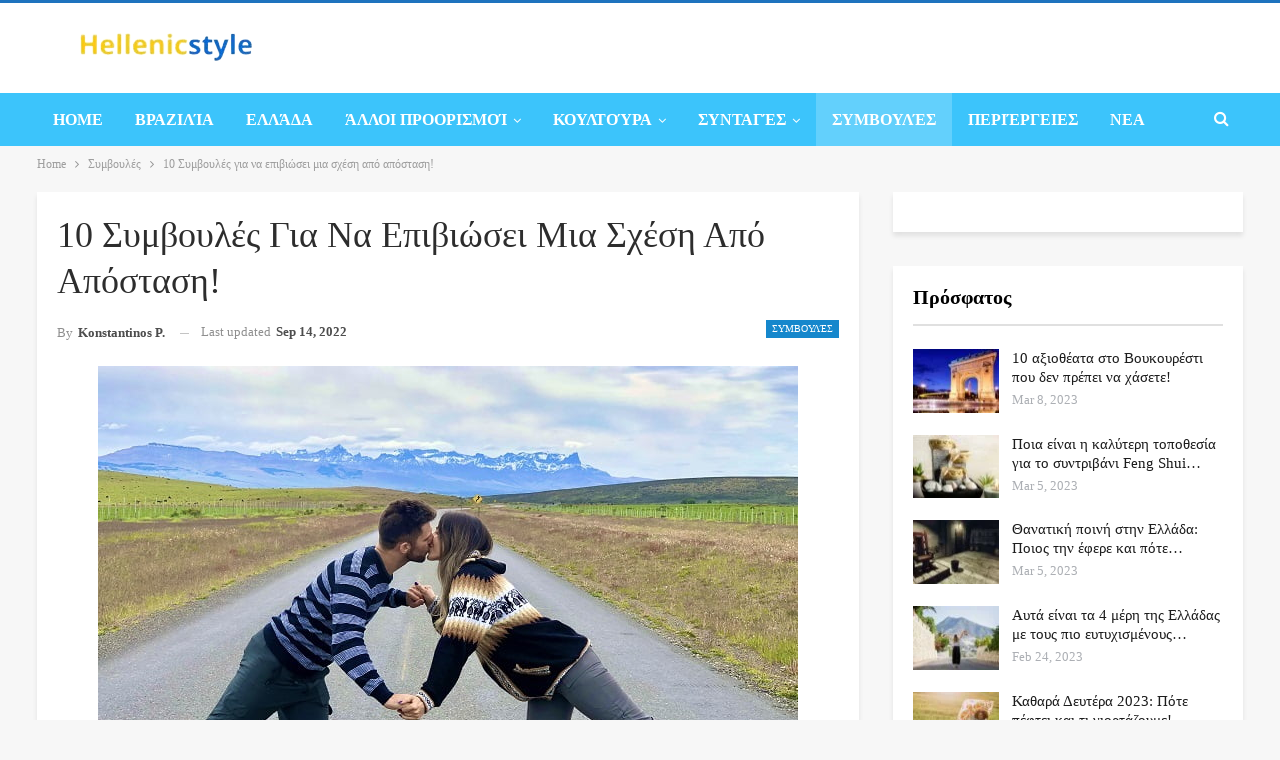

--- FILE ---
content_type: text/html; charset=UTF-8
request_url: https://hellenicstyle.com/sxesi-apo-apostasi/
body_size: 27462
content:
<!DOCTYPE html>
<!--[if IE 8]><html class="ie ie8" lang="en-US"> <![endif]-->
<!--[if IE 9]><html class="ie ie9" lang="en-US"> <![endif]-->
<!--[if gt IE 9]><!--><html lang="en-US"> <!--<![endif]--><head><script data-no-optimize="1">var litespeed_docref=sessionStorage.getItem("litespeed_docref");litespeed_docref&&(Object.defineProperty(document,"referrer",{get:function(){return litespeed_docref}}),sessionStorage.removeItem("litespeed_docref"));</script> <meta charset="UTF-8"><meta http-equiv="X-UA-Compatible" content="IE=edge"><meta name="viewport" content="width=device-width, initial-scale=1.0"><link rel="pingback" href="https://hellenicstyle.com/xmlrpc.php"/><meta name='robots' content='index, follow, max-image-preview:large, max-snippet:-1, max-video-preview:-1' /><title>Σχέση εξ αποστάσεως: Πώς θα επιβιώσει μια σχέση από απόσταση</title><meta name="description" content="Για να επιβιώσει μια σχέση εξ αποστάσεως θα πρέπει να υπάρχει εμπιστοσύνη, επικοινωνία, κοινοί στόχοι πάνω από όλα θετική σκέψη" /><link rel="canonical" href="https://hellenicstyle.com/sxesi-apo-apostasi/" /><meta property="og:locale" content="en_US" /><meta property="og:type" content="article" /><meta property="og:title" content="Σχέση εξ αποστάσεως: Πώς θα επιβιώσει μια σχέση από απόσταση" /><meta property="og:description" content="Για να επιβιώσει μια σχέση εξ αποστάσεως θα πρέπει να υπάρχει εμπιστοσύνη, επικοινωνία, κοινοί στόχοι πάνω από όλα θετική σκέψη" /><meta property="og:url" content="https://hellenicstyle.com/sxesi-apo-apostasi/" /><meta property="og:site_name" content="Hellenic Style" /><meta property="article:published_time" content="2021-09-19T19:42:37+00:00" /><meta property="article:modified_time" content="2022-09-14T14:00:07+00:00" /><meta property="og:image" content="https://hellenicstyle.com/wp-content/uploads/2021/09/σχεση-απο-αποσταση-πως-να-την-κρατησετε.jpg" /><meta property="og:image:width" content="700" /><meta property="og:image:height" content="500" /><meta property="og:image:type" content="image/jpeg" /><meta name="author" content="Konstantinos P." /><meta name="twitter:card" content="summary_large_image" /><meta name="twitter:label1" content="Written by" /><meta name="twitter:data1" content="Konstantinos P." /><meta name="twitter:label2" content="Est. reading time" /><meta name="twitter:data2" content="6 minutes" /> <script type="application/ld+json" class="yoast-schema-graph">{"@context":"https://schema.org","@graph":[{"@type":"WebPage","@id":"https://hellenicstyle.com/sxesi-apo-apostasi/","url":"https://hellenicstyle.com/sxesi-apo-apostasi/","name":"Σχέση εξ αποστάσεως: Πώς θα επιβιώσει μια σχέση από απόσταση","isPartOf":{"@id":"https://hellenicstyle.com/#website"},"primaryImageOfPage":{"@id":"https://hellenicstyle.com/sxesi-apo-apostasi/#primaryimage"},"image":{"@id":"https://hellenicstyle.com/sxesi-apo-apostasi/#primaryimage"},"thumbnailUrl":"https://hellenicstyle.com/wp-content/uploads/2021/09/σχεση-απο-αποσταση-πως-να-την-κρατησετε.jpg","datePublished":"2021-09-19T19:42:37+00:00","dateModified":"2022-09-14T14:00:07+00:00","author":{"@id":"https://hellenicstyle.com/#/schema/person/5c73deb8e65106434c75563b63799e6a"},"description":"Για να επιβιώσει μια σχέση εξ αποστάσεως θα πρέπει να υπάρχει εμπιστοσύνη, επικοινωνία, κοινοί στόχοι πάνω από όλα θετική σκέψη","breadcrumb":{"@id":"https://hellenicstyle.com/sxesi-apo-apostasi/#breadcrumb"},"inLanguage":"en-US","potentialAction":[{"@type":"ReadAction","target":["https://hellenicstyle.com/sxesi-apo-apostasi/"]}]},{"@type":"ImageObject","inLanguage":"en-US","@id":"https://hellenicstyle.com/sxesi-apo-apostasi/#primaryimage","url":"https://hellenicstyle.com/wp-content/uploads/2021/09/σχεση-απο-αποσταση-πως-να-την-κρατησετε.jpg","contentUrl":"https://hellenicstyle.com/wp-content/uploads/2021/09/σχεση-απο-αποσταση-πως-να-την-κρατησετε.jpg","width":700,"height":500,"caption":"Σχέση από απόσταση: Πως να επιβιώσει"},{"@type":"BreadcrumbList","@id":"https://hellenicstyle.com/sxesi-apo-apostasi/#breadcrumb","itemListElement":[{"@type":"ListItem","position":1,"name":"Home","item":"https://hellenicstyle.com/"},{"@type":"ListItem","position":2,"name":"Συμβουλές","item":"https://hellenicstyle.com/categoria/%cf%83%cf%85%ce%bc%ce%b2%ce%bf%cf%85%ce%bb%ce%ad%cf%82/"},{"@type":"ListItem","position":3,"name":"10 Συμβουλές για να επιβιώσει μια σχέση από απόσταση!"}]},{"@type":"WebSite","@id":"https://hellenicstyle.com/#website","url":"https://hellenicstyle.com/","name":"Hellenic Style","description":"","potentialAction":[{"@type":"SearchAction","target":{"@type":"EntryPoint","urlTemplate":"https://hellenicstyle.com/?s={search_term_string}"},"query-input":{"@type":"PropertyValueSpecification","valueRequired":true,"valueName":"search_term_string"}}],"inLanguage":"en-US"},{"@type":"Person","@id":"https://hellenicstyle.com/#/schema/person/5c73deb8e65106434c75563b63799e6a","name":"Konstantinos P.","image":{"@type":"ImageObject","inLanguage":"en-US","@id":"https://hellenicstyle.com/#/schema/person/image/","url":"https://secure.gravatar.com/avatar/22cb401122d19be0063910c7ba92521e9f36040bcc509bc698d81c4647473cc2?s=96&d=mm&r=g","contentUrl":"https://secure.gravatar.com/avatar/22cb401122d19be0063910c7ba92521e9f36040bcc509bc698d81c4647473cc2?s=96&d=mm&r=g","caption":"Konstantinos P."},"url":"https://hellenicstyle.com/author/konstantinos/"}]}</script> <link rel='dns-prefetch' href='//www.googletagmanager.com' /><link rel='dns-prefetch' href='//fonts.googleapis.com' /><link rel="alternate" type="application/rss+xml" title="Hellenic Style &raquo; Feed" href="https://hellenicstyle.com/feed/" /><link rel="alternate" type="application/rss+xml" title="Hellenic Style &raquo; Comments Feed" href="https://hellenicstyle.com/comments/feed/" /><link rel="alternate" type="application/rss+xml" title="Hellenic Style &raquo; 10 Συμβουλές για να επιβιώσει μια σχέση από απόσταση! Comments Feed" href="https://hellenicstyle.com/sxesi-apo-apostasi/feed/" /><link rel="alternate" title="oEmbed (JSON)" type="application/json+oembed" href="https://hellenicstyle.com/wp-json/oembed/1.0/embed?url=https%3A%2F%2Fhellenicstyle.com%2Fsxesi-apo-apostasi%2F" /><link rel="alternate" title="oEmbed (XML)" type="text/xml+oembed" href="https://hellenicstyle.com/wp-json/oembed/1.0/embed?url=https%3A%2F%2Fhellenicstyle.com%2Fsxesi-apo-apostasi%2F&#038;format=xml" /><style id="litespeed-ccss">ul{box-sizing:border-box}:root{--wp--preset--font-size--normal:16px;--wp--preset--font-size--huge:42px}body{--wp--preset--color--black:#000;--wp--preset--color--cyan-bluish-gray:#abb8c3;--wp--preset--color--white:#fff;--wp--preset--color--pale-pink:#f78da7;--wp--preset--color--vivid-red:#cf2e2e;--wp--preset--color--luminous-vivid-orange:#ff6900;--wp--preset--color--luminous-vivid-amber:#fcb900;--wp--preset--color--light-green-cyan:#7bdcb5;--wp--preset--color--vivid-green-cyan:#00d084;--wp--preset--color--pale-cyan-blue:#8ed1fc;--wp--preset--color--vivid-cyan-blue:#0693e3;--wp--preset--color--vivid-purple:#9b51e0;--wp--preset--gradient--vivid-cyan-blue-to-vivid-purple:linear-gradient(135deg,rgba(6,147,227,1) 0%,#9b51e0 100%);--wp--preset--gradient--light-green-cyan-to-vivid-green-cyan:linear-gradient(135deg,#7adcb4 0%,#00d082 100%);--wp--preset--gradient--luminous-vivid-amber-to-luminous-vivid-orange:linear-gradient(135deg,rgba(252,185,0,1) 0%,rgba(255,105,0,1) 100%);--wp--preset--gradient--luminous-vivid-orange-to-vivid-red:linear-gradient(135deg,rgba(255,105,0,1) 0%,#cf2e2e 100%);--wp--preset--gradient--very-light-gray-to-cyan-bluish-gray:linear-gradient(135deg,#eee 0%,#a9b8c3 100%);--wp--preset--gradient--cool-to-warm-spectrum:linear-gradient(135deg,#4aeadc 0%,#9778d1 20%,#cf2aba 40%,#ee2c82 60%,#fb6962 80%,#fef84c 100%);--wp--preset--gradient--blush-light-purple:linear-gradient(135deg,#ffceec 0%,#9896f0 100%);--wp--preset--gradient--blush-bordeaux:linear-gradient(135deg,#fecda5 0%,#fe2d2d 50%,#6b003e 100%);--wp--preset--gradient--luminous-dusk:linear-gradient(135deg,#ffcb70 0%,#c751c0 50%,#4158d0 100%);--wp--preset--gradient--pale-ocean:linear-gradient(135deg,#fff5cb 0%,#b6e3d4 50%,#33a7b5 100%);--wp--preset--gradient--electric-grass:linear-gradient(135deg,#caf880 0%,#71ce7e 100%);--wp--preset--gradient--midnight:linear-gradient(135deg,#020381 0%,#2874fc 100%);--wp--preset--font-size--small:13px;--wp--preset--font-size--medium:20px;--wp--preset--font-size--large:36px;--wp--preset--font-size--x-large:42px;--wp--preset--spacing--20:.44rem;--wp--preset--spacing--30:.67rem;--wp--preset--spacing--40:1rem;--wp--preset--spacing--50:1.5rem;--wp--preset--spacing--60:2.25rem;--wp--preset--spacing--70:3.38rem;--wp--preset--spacing--80:5.06rem;--wp--preset--shadow--natural:6px 6px 9px rgba(0,0,0,.2);--wp--preset--shadow--deep:12px 12px 50px rgba(0,0,0,.4);--wp--preset--shadow--sharp:6px 6px 0px rgba(0,0,0,.2);--wp--preset--shadow--outlined:6px 6px 0px -3px rgba(255,255,255,1),6px 6px rgba(0,0,0,1);--wp--preset--shadow--crisp:6px 6px 0px rgba(0,0,0,1)}html{font-family:sans-serif;-ms-text-size-adjust:100%;-webkit-text-size-adjust:100%}body{margin:0}article,aside,header,main,nav{display:block}a{background-color:transparent}b{font-weight:700}h1{font-size:2em;margin:.67em 0}img{border:0}input{color:inherit;font:inherit;margin:0}input[type=submit]{-webkit-appearance:button}input::-moz-focus-inner{border:0;padding:0}input{line-height:normal}input[type=search]{-webkit-appearance:textfield;-moz-box-sizing:content-box;-webkit-box-sizing:content-box;box-sizing:content-box}input[type=search]::-webkit-search-cancel-button,input[type=search]::-webkit-search-decoration{-webkit-appearance:none}*{-webkit-box-sizing:border-box;-moz-box-sizing:border-box;box-sizing:border-box}:after,:before{-webkit-box-sizing:border-box;-moz-box-sizing:border-box;box-sizing:border-box}html{font-size:10px}body{font-family:"Helvetica Neue",Helvetica,Arial,sans-serif;font-size:14px;line-height:1.42857143;color:#333;background-color:#fff}input{font-family:inherit;font-size:inherit;line-height:inherit}a{color:#444;text-decoration:none}img{vertical-align:middle}.h1,h1{font-family:inherit;font-weight:500;line-height:1.1;color:inherit}.h1,h1{margin-top:20px;margin-bottom:10px}.h1,h1{font-size:36px}p{margin:0 0 10px}ul{margin-top:0;margin-bottom:10px}ul ul{margin-bottom:0}.container{margin-right:auto;margin-left:auto;padding-left:15px;padding-right:15px}@media (min-width:768px){.container{width:750px}}@media (min-width:992px){.container{width:970px}}@media (min-width:1200px){.container{width:1170px}}.row{margin-left:-15px;margin-right:-15px}.col-sm-4,.col-sm-8,.col-xs-4,.col-xs-8{position:relative;min-height:1px;padding-left:15px;padding-right:15px}.col-xs-4,.col-xs-8{float:left}.col-xs-8{width:66.66666667%}.col-xs-4{width:33.33333333%}@media (min-width:768px){.col-sm-4,.col-sm-8{float:left}.col-sm-8{width:66.66666667%}.col-sm-4{width:33.33333333%}}input[type=search]{-webkit-box-sizing:border-box;-moz-box-sizing:border-box;box-sizing:border-box}input[type=search]{-webkit-appearance:none}.clearfix:after,.clearfix:before,.container:after,.container:before,.row:after,.row:before{content:" ";display:table}.clearfix:after,.container:after,.row:after{clear:both}@-ms-viewport{width:device-width}.fa{display:inline-block;font:normal normal normal 14px/1 FontAwesome;font-size:inherit;text-rendering:auto;-webkit-font-smoothing:antialiased;-moz-osx-font-smoothing:grayscale}.fa-search:before{content:"\f002"}.fa-arrow-up:before{content:"\f062"}.fa-whatsapp:before{content:"\f232"}:root{--publisher-system-font:-apple-system,BlinkMacSystemFont,"Segoe UI","Roboto","Oxygen-Sans","Ubuntu","Cantarell","Helvetica Neue",sans-serif;--publisher-primary-color:#0080ce;--publisher-menu-height:calc(1px - 1px);--wp-adminbar-height:calc(1px - 1px)}body{font:14px/1.7 Lato,sans-serif;color:#5f6569;-webkit-text-size-adjust:100%;text-rendering:optimizeLegibility;font-size-adjust:auto}.site-header .site-branding .logo,h1{color:#2d2d2d}h1{line-height:1.3}h1{font-size:34px}.container,.content-wrap{max-width:var(--publisher-site-width);width:100%}@media only screen and (max-width:668px){.layout-2-col{margin-top:20px!important}}body.page-layout-2-col{--publisher-site-width:var(--publisher-site-width-2-col);--publisher-site-width-content:var(--publisher-site-width-2-col-content-col);--publisher-site-width-primary:var(--publisher-site-width-2-col-primary-col);--publisher-site-width-secondary:0}@media (min-width:768px){.layout-2-col .content-column{width:var(--publisher-site-width-content)}.layout-2-col .sidebar-column{width:var(--publisher-site-width-primary)}}a{text-decoration:none}input[type=search]{height:36px;width:100%;padding:6px 12px;font-size:14px;line-height:1.42857143;color:#555;background-color:#fff;background-image:none;border:1px solid #ccc;border-radius:0;-webkit-box-shadow:inset 0 1px 1px rgba(0,0,0,.075);box-shadow:inset 0 1px 1px rgba(0,0,0,.075)}input[type=submit]{border:none;color:#fff;border-radius:0;outline:0;height:auto;line-height:1.4;padding:8px 12px;vertical-align:middle;text-transform:uppercase!important;max-width:100%;white-space:normal}ul.menu{padding:0;margin:0;list-style:none}ul.menu a{text-decoration:none}ul.menu ul{list-style:none;padding:0;margin:0}ul.menu>li{float:left}ul.menu li>a{position:relative}ul.menu>li .sub-menu{background-color:#eee;position:absolute;top:102%;top:calc(100% + 1px);z-index:100;width:200px}ul.menu li.menu-item-has-children>a:after{display:inline-block;font-family:FontAwesome;font-style:normal;font-weight:400;line-height:26px;-webkit-font-smoothing:antialiased;-moz-osx-font-smoothing:grayscale;content:'\f107';margin-left:6px;font-size:13px}ul.menu .sub-menu>li>a{display:block;border-bottom:1px solid rgba(0,0,0,.04)}ul.menu .sub-menu>li:last-child a{border-bottom:none!important}ul.menu .sub-menu{z-index:-1;display:none;visibility:hidden}.site-header .content-wrap{overflow:visible!important}.site-header>.header-inner>.content-wrap>.container{position:relative}.site-header .site-branding{margin:0}.site-header .site-branding .logo{margin:0;line-height:0;font-size:50px}.site-header .site-branding .logo img{max-width:100%}.site-header .site-branding .logo .site-title{display:none}.site-header>.header-inner .row-height{display:table;table-layout:fixed;width:100%}.site-header>.header-inner .logo-col,.site-header>.header-inner .sidebar-col{display:table-cell;float:none;height:100%;vertical-align:middle}.site-header .header-inner .row{position:relative}.site-header .menu-action-buttons{position:absolute;top:0;bottom:0;right:0;width:35px;z-index:99}.site-header .menu-action-buttons.width-1{width:40px}.site-header .menu-action-buttons>div{min-width:37px;display:inline-block;float:right;height:100%;text-align:right;position:relative}.site-header .menu-action-buttons>div.close{opacity:1}.site-header .menu-action-buttons .search-container{z-index:1}.site-header .search-container .search-handler{position:absolute;right:3px;top:50%;margin-top:-15px;z-index:100;width:37px;height:26px;line-height:26px;text-align:center;display:inline-block;font-size:15px;color:#434343}.site-header .search-container .search-box{display:none;position:absolute;right:0;top:0;padding:0 36px 0 0;z-index:99;height:100%;width:100%;text-align:center}.site-header .search-container .search-box .search-form .search-field{border:none;width:100%;height:45px;background:0 0;line-height:45px;font-size:14px;color:#434343}.site-header .search-container .search-box .search-form input[type=submit]{display:none}.main-menu>li{margin-right:10px}.main-menu>li>a{line-height:48px;display:inline-block;padding:0 12px}.main-menu .sub-menu>li>a{padding:0 16px 0 10px;line-height:40px}.main-menu.menu>li .sub-menu{width:210px;background-color:#fff;-webkit-box-shadow:0 7px 7px rgba(0,0,0,.15);-moz-box-shadow:0 7px 7px rgba(0,0,0,.15);box-shadow:0 7px 7px rgba(0,0,0,.15)}.main-menu.menu .sub-menu li>a{line-height:1.7;padding:8px 16px}.main-menu.menu .sub-menu>li{position:relative}.main-menu.menu .sub-menu>li,.main-menu.menu .sub-menu>li>a{color:#434343}.main-menu.menu .sub-menu>li>a{border-bottom:1px solid rgba(0,0,0,.04)}.main-menu.menu>li>a:before{content:'';display:block;width:20%;height:3px;position:absolute;bottom:0;left:50%;transform:translateX(-50%);visibility:hidden}.main-menu-wrapper{position:relative;margin-left:auto;margin-right:auto}.main-menu-wrapper .main-menu-container{position:relative}.site-header.full-width .main-menu-wrapper{border-top:1px solid #dedede;border-bottom:3px solid #dedede;background:#fff}ul.menu>li .sub-menu{top:107%;top:calc(100% + 3px)}.site-header.header-style-2 .header-inner{padding:20px 0}.site-header.header-style-2 .main-menu.menu{height:68px;overflow-y:hidden;margin-bottom:-3px;padding-top:20px;margin-top:-20px}.site-header.header-style-2.full-width .main-menu.menu>li .sub-menu{top:100%}.site-header.header-style-2 .main-menu.menu>li{float:left;display:inline-block;margin:0 5px 0 0}.site-header.header-style-2 .main-menu.menu .sub-menu{text-align:left}.site-header.header-style-2.full-width .menu-action-buttons{top:20px}.site-header.header-style-2 .main-menu-wrapper.menu-actions-btn-width-1 .main-menu-container{padding-right:40px}@media only screen and (max-width:992px){.main-menu>li{margin-right:10px}.main-menu>li>a{padding:0 4px}}.rh-header{display:none;min-width:300px;position:relative}.rh-header .rh-container{background-color:#222}@media only screen and (max-width:700px){body .site-header,body.bs-hide-ha .site-header{display:none}.rh-header{display:block}}.rh-header .menu-container{position:absolute;top:0;right:0}.rh-header .menu-container .menu-handler{color:#fff;width:54px;height:54px;text-align:center;display:inline-block;font-size:18px;background-color:rgba(255,255,255,.05);position:relative;border-left:1px solid rgba(0,0,0,.07);float:right}.rh-header .menu-container .menu-handler .lines{display:inline-block;width:22px;height:2px;background:#ecf0f1;position:relative;margin-top:25.5px}.rh-header .menu-container .menu-handler .lines:after,.rh-header .menu-container .menu-handler .lines:before{display:inline-block;width:22px;height:2px;background:#ecf0f1;position:absolute;left:0;content:''}.rh-header .menu-container .menu-handler .lines:before{top:8px}.rh-header .menu-container .menu-handler .lines:after{top:-8px}.rh-cover .search-form{margin-top:35px;position:relative}.rh-cover .search-form input[type=search]{margin:0;background:rgba(255,255,255,.2);color:#fff;border:none;border-radius:3px;box-shadow:none;float:none;webkit-backface-visibility:hidden;backface-visibility:hidden}.rh-cover .search-form input[type=submit]{content:"\f002";position:absolute;right:0;top:0;display:inline-block;font:normal normal normal 14px/1 FontAwesome;text-rendering:auto;-webkit-font-smoothing:antialiased;-moz-osx-font-smoothing:grayscale;color:#fff;font-size:16px;background:0 0!important}.rh-cover .search-form ::-webkit-input-placeholder{color:#fff}.rh-cover .search-form ::-moz-placeholder{color:#fff}.rh-cover .search-form :-ms-input-placeholder{color:#fff}.rh-cover .search-form :-moz-placeholder{color:#fff}.rh-header .logo-container{padding:0 0 0 15px;line-height:54px;height:54px}.rh-header .logo-container.rh-img-logo{font-size:0}.rh-header .logo-container img{max-height:80%;max-width:80%}.rh-header .logo-container a{color:#fff}.rh-cover{position:fixed;top:0;left:-99%;z-index:9999;width:100%;visibility:hidden;overflow:auto;background:#191919;height:101%;height:calc(100% + 1px)}.noscroll{overflow:hidden}@media (max-width:767px){body{background-color:#f3f3f3!important}.main-wrap{background-color:#fff;overflow:auto;margin:auto;width:100%}}.rh-cover:before{height:60px;content:'';width:100%;position:absolute;background-color:#fff;opacity:.08;box-shadow:0 0 32px 0 #000;z-index:-1}.rh-cover .rh-close{width:20px;height:20px;position:absolute;right:25px;display:inline-block;top:21px;z-index:10}.rh-cover .rh-close:after,.rh-cover .rh-close:before{content:'';width:2px;height:18px;position:absolute;left:50%;margin-left:-1px;top:50%;margin-top:-10px;opacity:.65;background:#fff;transform:rotate(45deg);border-radius:5px}.rh-cover .rh-close:after{-webkit-transform:rotate(-45deg);-moz-transform:rotate(-45deg);transform:rotate(-45deg)}.rh-cover .rh-panel{padding:27px;position:absolute;top:0;left:0;width:100%}.rh-cover .rh-p-h{line-height:60px;margin:-27px -27px 20px;padding:0 23px;font-size:14px;color:#fff;height:60px;position:relative}.rh-header.light .rh-container{background:#fff;border-bottom:1px solid #e5e5e5}.rh-header.light .logo-container a{color:#2c2c2c}.rh-header.light .menu-container .menu-handler .lines,.rh-header.light .menu-container .menu-handler .lines:after,.rh-header.light .menu-container .menu-handler .lines:before{background:#2c2c2c}body{background:#fff;text-decoration-skip:ink}.main-wrap{margin:0 auto}.content-wrap,.main-wrap,main.content-container{position:relative}body.active-top-line{border-top:3px solid transparent}.main-wrap .container{width:100%}body.full-width .main-wrap{width:100%}@media only screen and (max-width:480px){.col-sm-4,.col-sm-8,.col-xs-4,.col-xs-8{padding-left:15px!important;padding-right:15px!important}}.content-wrap{margin:0 auto;padding:0;min-width:300px}.container{width:100%}.term-badges .term-badge{display:inline-block;line-height:0}.term-badges a{color:#8b8b8b;padding:0 0 4px}.term-badges.floated a{padding:2px 7px;color:#fff;margin-right:3px;margin-bottom:3px;display:inline-block;line-height:1.7;max-width:150px;white-space:nowrap;overflow:hidden;text-overflow:ellipsis;vertical-align:top}.term-badges.floated{position:absolute;top:0;left:0;z-index:1;line-height:0;font-size:0}.img-holder{position:relative;width:80px;display:inline-block;float:left;margin-right:15px}.bs-ll-d .img-holder{background-color:#f5f5f5}body.bs-ll-d .img-holder{-webkit-background-size:cover;-moz-background-size:cover;-o-background-size:cover;background-size:cover;animation:none;background-position:top center}body.bs-ll-d .img-holder{opacity:1}.img-holder:before{display:block;content:" ";width:100%;padding-top:70%}.search-field::-ms-clear{display:none}.search-form input[type=search]{float:left;height:38px;line-height:38px;margin-right:8px;font-size:12px;box-shadow:none}.search-form input[type=submit]{height:38px}.post-meta{padding-top:2px;font-style:inherit}.post-meta .time{margin-right:10px}.post-meta>span:last-child{margin-right:0!important}.container{margin-right:auto!important;margin-left:auto!important}.listing .listing-item{min-height:0}.listing.columns-1 .listing-item{width:100%;float:none}.post-related .listing-item .title{font-size:15px;line-height:1.4}.post-related .include-last-mobile .listing-item:last-child{display:none}@media only screen and (max-width:600px){.post-related .include-last-mobile .listing-item:last-child{display:block}}.comment-respond #cancel-comment-reply-link{display:inline-block;padding:6px 12px;text-transform:uppercase}.comment-respond #cancel-comment-reply-link{float:right;color:#fff!important}.back-top{color:#fff;width:40px;height:40px;position:fixed;bottom:10px;right:10px;text-align:center;line-height:42px;z-index:9999;opacity:0;visibility:hidden;font-size:16px;-webkit-box-shadow:0 1px 2px 0 rgba(0,0,0,.09);-moz-box-shadow:0 1px 2px 0 rgba(0,0,0,.09);box-shadow:0 1px 2px 0 rgba(0,0,0,.09)}.bs-pagination-wrapper{position:relative}.search-container{position:relative}@media only screen and (max-width:1000px){.container{width:100%}.content-wrap{padding:0}}@media only screen and (max-width:420px){.widget{margin-bottom:15px}}@media only screen and (max-width:668px){body{padding:0}}.bf-breadcrumb .bf-breadcrumb-items{padding:0;margin:0;list-style:none;font-size:0}.bf-breadcrumb .bf-breadcrumb-item{display:inline-block;font-size:12px;line-height:22px}.bf-breadcrumb .bf-breadcrumb-item:after{display:inline-block;font-family:FontAwesome;font-style:normal;font-weight:400;line-height:22px;-webkit-font-smoothing:antialiased;-moz-osx-font-smoothing:grayscale;content:'\f105';margin-left:9px;margin-right:9px;color:#929292;vertical-align:top}.bf-breadcrumb .bf-breadcrumb-item.bf-breadcrumb-end:after,.bf-breadcrumb .bf-breadcrumb-item:last-child:after{display:none}.bf-breadcrumb .bf-breadcrumb-item span{vertical-align:top}.bf-breadcrumb .bf-breadcrumb-item a,.bf-breadcrumb .bf-breadcrumb-item span{color:#9e9e9e;display:inline-block}.bf-breadcrumb.bc-top-style{padding:7px 0 0}@media only screen and (max-width:680px){body.single .bf-breadcrumb .bf-breadcrumb-item:last-child{display:none}}.sidebar-column-primary{z-index:1000}.listing.scolumns-3 .listing-item{width:33.3333%;float:left}.listing.scolumns-3 .listing-item:nth-child(3n-2){padding-right:12px;clear:left}@media only screen and (max-width:600px){.listing.scolumns-3 .listing-item{width:50%;float:left}.listing.scolumns-3 .listing-item:nth-child(even){padding-right:0;padding-left:12px;clear:none}}@media only screen and (max-width:320px){.listing.scolumns-3 .listing-item{width:100%!important;padding-left:0!important;padding-right:0!important;clear:none!important}}.listing-item-tb-1{margin-bottom:22px;position:relative}.listing-item-tb-1 .title{margin:0}.listing-item-tb-1 .title a{color:inherit}.listing-item-tb-1 .featured{margin-right:13px;float:left;position:relative;line-height:0}.listing-item-tb-1 .img-holder{width:86px;margin-right:0;float:none}.listing-item-tb-1 .img-holder:before{padding-top:74%}.listing-item-tb-2{margin-bottom:20px;position:relative}.listing-item-tb-2 .term-badges.floated{left:0}.listing-item-tb-2 .item-inner{position:relative}.listing-item-tb-2 .title{margin:0}.listing-item-tb-2 .title a{color:inherit}.listing-item-tb-2 .featured{margin-bottom:10px;line-height:0;position:relative}.listing-item-tb-2 .img-holder{width:100%;margin-right:0;float:none;display:block}.listing-item-tb-2 .img-holder:before{padding-top:70%}.widget>.bs-listing{margin-bottom:0}.sidebar-column .widget>.bs-listing:last-child{margin-bottom:0}.section-heading{margin:0 0 15px;font-size:16px;line-height:20px;position:relative}.section-heading .h-text,.section-heading:after{display:inline-block}.section-heading:after{background:rgba(0,0,0,.08);content:'';height:4px;position:absolute;top:0;left:0;width:100%}.section-heading .h-text{position:relative;z-index:1}.section-heading.sh-t3{line-height:20px;padding:0 0 4px}.section-heading.sh-t3:after{top:inherit;bottom:0;height:4px;background:#2d2d2d}.section-heading.sh-t3:before{display:none}.section-heading.sh-t3>.h-text{padding:4px 0;line-height:26px;border:none}.post-meta.single-post-meta,.post-meta.single-post-meta a{color:#3a3a3a}.post-meta.single-post-meta .post-author-avatar,.post-meta.single-post-meta .time{float:none;margin:0 12px 0 0;white-space:nowrap;line-height:26px;display:inline-block}.post-meta.single-post-meta>a+span:before{content:' ';display:inline-block;width:9px;margin-right:12px;height:1px;background:rgba(0,0,0,.23);vertical-align:middle}.post-meta.single-post-meta b{color:#4d4d4d;margin-left:2px}.post-meta.single-post-meta .post-author-name{text-transform:capitalize!important;max-width:150px;white-space:nowrap;overflow:hidden;text-overflow:ellipsis;display:inline-block;vertical-align:middle}.post-meta.single-post-meta .post-author-a,.post-meta.single-post-meta .time{color:rgba(0,0,0,.44)}.single-post-title{line-height:1.3}.single-featured{text-align:center;display:block;margin:0 0 20px;line-height:0;position:relative}.single-featured img{max-width:100%;height:auto!important}.single-post-share .social-item{margin:0 6px 4px 0;float:left}.single-post-share .social-item a{line-height:30px;min-width:30px;display:inline-block;padding:0;border-radius:30px;font-size:14px;color:#fff;overflow:hidden;text-align:center}.single-post-share .social-item a .bf-icon{line-height:30px;vertical-align:top;color:#fff;display:inline-block}.single-post-share .social-item a .bf-icon{font-size:16px}.single-post-share .social-item.whatsapp .bf-icon{font-size:16px;font-weight:700}.single-post-share .social-item.whatsapp a{background-color:#00e676;color:#02a252}.single-post-share .social-item .bf-icon{vertical-align:middle}.single-post-share .social-item.whatsapp{display:none}@media only screen and (max-width:780px){.single-post-share .social-item.whatsapp{display:inline-block}}.post-share .social-item a{border-radius:3px;padding:0 5px}.post-share.style-1 .social-item a{border-radius:30px}.single-post-share .social-item{margin-bottom:8px}.post-share.style-4 .social-item a{padding:0}.post-share.style-4 .social-item .bf-icon{display:inline-block;height:100%;background:rgba(0,0,0,.25);padding:0 6px;min-width:30px}.post-share.style-4 .social-item .icon:last-child:first-child .bf-icon{background:0 0}.post-tp-1-header .post-meta-wrap{margin:15px 0 20px;padding:0}.post-tp-1-header .post-meta-wrap .post-meta{padding:0}.post-tp-1-header .term-badges{float:right;margin:0;display:inline;line-height:18px}.post-tp-1-header .term-badges a{background:#444;padding:0 6px;display:inline-block;line-height:18px;font-size:10px;color:#fff;margin:0 0 0 4px}.post-tp-1-header .term-badges .term-badge:first-child a{margin:0}.post-tp-1-header .single-post-title{margin:0 0 15px}@media only screen and (max-width:420px){.post-tp-1-header .term-badges{float:none;margin-bottom:10px;display:block}.post-tp-1-header .post-meta-wrap{margin:10px 0 12px;padding:0}}@media (min-width:768px){.active-sticky-sidebar .row.main-section{display:flex}}:root{--publisher-spacing:20;--publisher-spacing-half:calc(var(--publisher-spacing)/2);--publisher-spacing-80-percent:calc(var(--publisher-spacing)*0.83);--publisher-spacing-60-percent:calc(var(--publisher-spacing)*0.66)}.col-sm-4,.col-sm-8,.col-xs-4,.col-xs-8,.container{padding-left:calc(var(--publisher-spacing-half)*1px);padding-right:calc(var(--publisher-spacing-half)*1px)}.row{margin-left:calc(var(--publisher-spacing-half)*-1px);margin-right:calc(var(--publisher-spacing-half)*-1px)}.sidebar>*{margin-bottom:calc(var(--publisher-spacing)*1px)}.bs-listing,.single-container,.widget{margin-bottom:calc(var(--publisher-spacing)*1px)}.layout-2-col{margin-top:calc(var(--publisher-spacing-80-percent)*1px)}.layout-2-col.layout-bc-before{margin-top:calc(var(--publisher-spacing-half)*1px)}.main-section{margin-bottom:calc(var(--publisher-spacing-half)*1px)}.section-heading{margin-bottom:calc(var(--publisher-spacing-60-percent)*1px)}.post-template-1 .single-container>.post{border:none;padding:0}.bs-listing,.widget{background:#fff;padding:20px;box-shadow:0 4px 5px 0 rgba(0,0,0,.09)}.listing-item-tb-2>.item-inner{background:#fff;padding:15px;box-shadow:0 4px 5px 0 rgba(0,0,0,.09)}.listing-item.listing-item-tb-2>.item-inner>.featured{margin:-15px -15px 15px}.post-template-1 .single-container>.post{background:#fff;padding:20px;box-shadow:0 4px 5px 0 rgba(0,0,0,.09)}.post-related .listing-item-tb-2>.item-inner{background:0 0;padding:0;box-shadow:none}.post-related .listing-item-tb-2>.item-inner .featured{margin:0 0 18px}.widget>.bs-listing{background:0 0;padding:0;box-shadow:none}.section-heading{margin-bottom:35px!important}.sidebar-column .section-heading{margin-bottom:23px!important}.site-header.site-header.header-style-2 .main-menu.menu>li>a:before{display:none}.site-header.site-header.header-style-2 .main-menu>li>a{padding:0 16px;z-index:0}.site-header.header-style-2 .main-menu-wrapper .main-menu-inner{height:53px!important}.site-header.header-style-2.header-style-2 .main-menu>li>a{line-height:53px}.site-header.header-style-2 .search-container .search-box .search-form .search-field{height:53px}.site-header.header-style-2 .main-menu.menu{height:76px}.site-header.header-style-2.header-style-2 .main-menu>li>a{line-height:53px}.site-header.full-width .main-menu-wrapper{border-width:0!important}body{background-color:#f7f7f7}@media (max-width:767px){.main-wrap{background-color:#f7f7f7}}@media (max-width:767px){.main-wrap{background-color:#f7f7f7}}.site-header .main-menu>li>a{-webkit-font-smoothing:antialiased;-moz-osx-font-smoothing:grayscale}.site-header.header-style-2 .main-menu.menu>li{margin:0}.site-header.full-width .main-menu-wrapper{border-top:none;border-bottom-width:2px}.site-header .search-container .search-handler{font-size:16px}.listing-item .title{-webkit-font-smoothing:antialiased;-moz-osx-font-smoothing:grayscale}.section-heading.sh-t3.sh-s1{-webkit-font-smoothing:antialiased;-moz-osx-font-smoothing:grayscale;padding:0 0 11px;margin-top:-3px}.section-heading.sh-t3.sh-s1.sh-s1.sh-s1:after{height:2px;background:rgba(0,0,0,.121569)!important}.section-heading.sh-t3.sh-s1>.h-text{padding-top:0}:root{--publisher-site-width-2-col:1240px;--publisher-site-width-1-col:1240px;--publisher-site-width-2-col-content-col:69%;--publisher-site-width-2-col-primary-col:31%}:root{--publisher-site-width-3-col:1280px;--publisher-site-width-3-col-content-col:58%;--publisher-site-width-3-col-primary-col:25%;--publisher-site-width-3-col-secondary-col:17%}:root{--publisher-spacing:34}.site-header.header-style-2 .header-inner{padding-top:25px}.site-header.header-style-2 .header-inner{padding-bottom:25px}:root{--publisher-primary-color:#1587cc}.comment-respond #cancel-comment-reply-link,.term-badges.floated a,.back-top,.post-tp-1-header .term-badges a{background-color:#1587cc!important}.bs-theme input[type=submit]{background-color:#1587cc}.comment-respond #cancel-comment-reply-link,.single-post-content a{color:#1587cc}body.active-top-line{border-color:#1587cc}.section-heading.sh-t3:after{background-color:#1587cc!important}body.active-top-line{border-color:#1e73be!important}.site-header.full-width .main-menu-wrapper{border-top-color:#0a0a0a}.site-header.header-style-2.full-width .main-menu-wrapper{border-bottom-color:#1e73be!important}.site-header .search-container .search-handler,.site-header .main-menu>li>a,.site-header .search-container .search-box .search-form .search-field{color:#fff}.site-header .search-container .search-box .search-form .search-field::-webkit-input-placeholder{color:#fff}.site-header .search-container .search-box .search-form .search-field::-moz-placeholder{color:#fff}.site-header .search-container .search-box .search-form .search-field:-ms-input-placeholder{color:#fff}.site-header .search-container .search-box .search-form .search-field:-moz-placeholder{color:#fff}.site-header.full-width.header-style-2 .main-menu-wrapper{background-color:#3cc4fb}.site-header.header-style-2{background-color:#fff}.section-heading.sh-t3>.h-text{color:#000}body.bs-theme{font-family:'Roboto Condensed';font-weight:400;font-size:14px;text-align:inherit;text-transform:inherit;color:#7b7b7b}.post-meta,.post-meta a{font-family:'Roboto Condensed';font-weight:300;font-size:13px;text-transform:none;color:#acafb4}.term-badges .term-badge{font-family:'Roboto Condensed';font-weight:400;font-size:12px;text-transform:uppercase}h1,.h1,.search-form input[type=submit],input[type=submit],.section-heading .h-text,.single-container .post-share a{font-family:'Roboto';font-weight:500;text-transform:inherit}h1,.h1{font-size:34px}.single-post-title{font-family:'Roboto Condensed';font-weight:400;text-transform:capitalize}.post-template-1 .single-post-title{font-size:36px}.main-menu li>a,.main-menu li{font-family:'Roboto Condensed';font-weight:700;font-size:16px;text-align:inherit;text-transform:uppercase}.main-menu.menu .sub-menu>li>a,.main-menu.menu .sub-menu>li{font-family:'Roboto Condensed';font-weight:400;font-size:14px;text-align:inherit;text-transform:none}.listing-item-tb-1 .title{font-family:'Roboto Condensed';font-weight:400;line-height:19px;font-size:15px;text-align:inherit;text-transform:none;color:#1d1d1d}.listing-item-tb-2 .title{font-family:'Roboto Condensed';font-weight:700;line-height:18px;font-size:14px;text-align:inherit;text-transform:none;color:#383838}.section-heading .h-text{font-family:'Roboto Condensed';font-weight:700;line-height:28px;font-size:28px;text-transform:capitalize}.widget .section-heading .h-text{font-family:'Roboto Condensed';font-weight:700;line-height:28px;font-size:20px;text-transform:capitalize}.txgynez-clearfix:after,.txgynez-clearfix:before{content:"";display:table}.txgynez-clearfix:after{clear:both}.txgynez-clearfix{zoom:1}.txgynez.txgynez-align-center{text-align:center}.txgynez.txgynez-align-right{text-align:right}@media (min-width:1019px) and (max-width:1140px){.txgynez-hide-on-tablet-landscape{display:none}}@media (min-width:768px) and (max-width:1018px){.txgynez-hide-on-tablet-portrait{display:none}}@media (max-width:767px){.txgynez-hide-on-phone{display:none}}.txgynez .txgynez-container{box-sizing:border-box;margin-bottom:10px}.txgynez .txgynez-container:last-child{margin-bottom:0}.site-header .sidebar .txgynez{padding:0 0 5px;margin:0}.site-header .sidebar .txgynez:last-child{padding-bottom:0}.site-header .sidebar .txgynez .txgynez-container{margin-bottom:0}.site-header .txgynez{margin-bottom:0}.widget .txgynez{margin-bottom:0}.h1,h1{margin-top:40px;margin-bottom:20px}.rh-header .logo-container{padding:0 0 0 15px;line-height:0;height:70px}.rh-header .logo-container img{max-height:100%;max-width:100%}</style><link rel="preload" data-asynced="1" data-optimized="2" as="style" onload="this.onload=null;this.rel='stylesheet'" href="https://hellenicstyle.com/wp-content/litespeed/ucss/aeff840723c1bb623940848c20a57c95.css?ver=e5533" /><script type="litespeed/javascript">!function(a){"use strict";var b=function(b,c,d){function e(a){return h.body?a():void setTimeout(function(){e(a)})}function f(){i.addEventListener&&i.removeEventListener("load",f),i.media=d||"all"}var g,h=a.document,i=h.createElement("link");if(c)g=c;else{var j=(h.body||h.getElementsByTagName("head")[0]).childNodes;g=j[j.length-1]}var k=h.styleSheets;i.rel="stylesheet",i.href=b,i.media="only x",e(function(){g.parentNode.insertBefore(i,c?g:g.nextSibling)});var l=function(a){for(var b=i.href,c=k.length;c--;)if(k[c].href===b)return a();setTimeout(function(){l(a)})};return i.addEventListener&&i.addEventListener("load",f),i.onloadcssdefined=l,l(f),i};"undefined"!=typeof exports?exports.loadCSS=b:a.loadCSS=b}("undefined"!=typeof global?global:this);!function(a){if(a.loadCSS){var b=loadCSS.relpreload={};if(b.support=function(){try{return a.document.createElement("link").relList.supports("preload")}catch(b){return!1}},b.poly=function(){for(var b=a.document.getElementsByTagName("link"),c=0;c<b.length;c++){var d=b[c];"preload"===d.rel&&"style"===d.getAttribute("as")&&(a.loadCSS(d.href,d,d.getAttribute("media")),d.rel=null)}},!b.support()){b.poly();var c=a.setInterval(b.poly,300);a.addEventListener&&a.addEventListener("load",function(){b.poly(),a.clearInterval(c)}),a.attachEvent&&a.attachEvent("onload",function(){a.clearInterval(c)})}}}(this);</script><link rel="preload" as="image" href="https://hellenicstyle.com/wp-content/uploads/2023/12/cropped-Hellenic-Style-1-1-removebg-preview.png"><link rel="preload" as="image" href="https://hellenicstyle.com/wp-content/uploads/2023/12/cropped-Hellenic-Style-1-1-removebg-preview.png"><link rel="preload" as="image" href="https://hellenicstyle.com/wp-content/uploads/2021/09/σχεση-απο-αποσταση-πως-να-την-κρατησετε.jpg"> <script type="litespeed/javascript" data-src="https://hellenicstyle.com/wp-includes/js/jquery/jquery.min.js" id="jquery-core-js"></script>  <script type="litespeed/javascript" data-src="https://www.googletagmanager.com/gtag/js?id=G-H9EX530STS" id="google_gtagjs-js"></script> <script id="google_gtagjs-js-after" type="litespeed/javascript">window.dataLayer=window.dataLayer||[];function gtag(){dataLayer.push(arguments)}
gtag("set","linker",{"domains":["hellenicstyle.com"]});gtag("js",new Date());gtag("set","developer_id.dZTNiMT",!0);gtag("config","G-H9EX530STS")</script>  <script></script><link rel="https://api.w.org/" href="https://hellenicstyle.com/wp-json/" /><link rel="alternate" title="JSON" type="application/json" href="https://hellenicstyle.com/wp-json/wp/v2/posts/5157" /><link rel="EditURI" type="application/rsd+xml" title="RSD" href="https://hellenicstyle.com/xmlrpc.php?rsd" /><meta name="generator" content="WordPress 6.9" /><link rel='shortlink' href='https://hellenicstyle.com/?p=5157' /><link rel="amphtml" href="https://hellenicstyle.com/amp/sxesi-apo-apostasi/"/><meta name="generator" content="Site Kit by Google 1.140.0" /><meta name="google-site-verification" content="hmsUglOXQzlGRtanLeBzG42xVkjZ-Y5_W7oa4pS9IIg" /><meta name="google-adsense-platform-account" content="ca-host-pub-2644536267352236"><meta name="google-adsense-platform-domain" content="sitekit.withgoogle.com"><meta name="generator" content="Powered by WPBakery Page Builder - drag and drop page builder for WordPress."/> <script type="application/ld+json">{
    "@context": "http://schema.org/",
    "@type": "Organization",
    "@id": "#organization",
    "logo": {
        "@type": "ImageObject",
        "url": "https://hellenicstyle.com/wp-content/uploads/2023/12/cropped-Hellenic-Style-1-1-removebg-preview.png"
    },
    "url": "https://hellenicstyle.com/",
    "name": "Hellenic Style",
    "description": ""
}</script> <script type="application/ld+json">{
    "@context": "http://schema.org/",
    "@type": "WebSite",
    "name": "Hellenic Style",
    "alternateName": "",
    "url": "https://hellenicstyle.com/"
}</script> <script type="application/ld+json">{
    "@context": "http://schema.org/",
    "@type": "BlogPosting",
    "headline": "10 \u03a3\u03c5\u03bc\u03b2\u03bf\u03c5\u03bb\u03ad\u03c2 \u03b3\u03b9\u03b1 \u03bd\u03b1 \u03b5\u03c0\u03b9\u03b2\u03b9\u03ce\u03c3\u03b5\u03b9 \u03bc\u03b9\u03b1 \u03c3\u03c7\u03ad\u03c3\u03b7 \u03b1\u03c0\u03cc \u03b1\u03c0\u03cc\u03c3\u03c4\u03b1\u03c3\u03b7!",
    "description": "\u0397 \u03b1\u03bb\u03ae\u03b8\u03b5\u03b9\u03b1 \u03b5\u03af\u03bd\u03b1\u03b9 \u03cc\u03c4\u03b9 \u03b7 \u03c3\u03c7\u03ad\u03c3\u03b7 \u03b1\u03c0\u03cc \u03b1\u03c0\u03cc\u03c3\u03c4\u03b1\u03c3\u03b7 \u03b5\u03af\u03bd\u03b1\u03b9 \u03ad\u03bd\u03b1 \u03b8\u03ad\u03bc\u03b1 \u03c0\u03bf\u03c5 \u03b1\u03c0\u03b1\u03c3\u03c7\u03bf\u03bb\u03b5\u03af \u03c0\u03bf\u03bb\u03cd \u03ba\u03cc\u03c3\u03bc\u03bf, \u03b5\u03b9\u03b4\u03b9\u03ba\u03ac \u03b1\u03c5\u03c4\u03cc\u03bd \u03c4\u03b7\u03bd \u03b5\u03c0\u03bf\u03c7\u03ae \u03c0\u03bf\u03c5 \u03c4\u03b1 \u03c0\u03c1\u03ac\u03b3\u03bc\u03b1\u03c4\u03b1 \u03ad\u03c7\u03bf\u03c5\u03bd \u03b4\u03c5\u03c3\u03ba\u03bf\u03bb\u03ad\u03c8\u03b5\u03b9 \u03ba\u03b1\u03b9 \u03bf\u03b9 \u03ac\u03bd\u03b8\u03c1\u03c9\u03c0\u03bf\u03b9 \u03b4\u03b5\u03bd \u03b5\u03af\u03bd\u03b1\u03b9 \u03c0\u03bb\u03ad\u03bf\u03bd \u03ad\u03be\u03c9 \u03ba\u03b1\u03c1\u03b4\u03b9\u03ac. \u03a3\u03b5 \u03b1\u03c5\u03c4\u03ae \u03c4\u03b7\u03bd \u03ba\u03b1\u03c4\u03ac\u03c3\u03c4\u03b1\u03c3\u03b7 \u03ad\u03c7\u03bf\u03c5\u03bd \u03c3\u03c5\u03bc\u03b2\u03ac\u03bb\u03bb\u03b5\u03b9 \u03ba\u03b1\u03b9 \u03bf\u03b9 \u03b5\u03c6\u03b1\u03c1\u03bc\u03bf\u03b3\u03ad\u03c2 \u03b3\u03bd\u03c9\u03c1\u03b9\u03bc\u03b9\u03ce\u03bd \u03c0\u03bf\u03c5",
    "datePublished": "2021-09-19",
    "dateModified": "2022-09-14",
    "author": {
        "@type": "Person",
        "@id": "#person-KonstantinosP",
        "name": "Konstantinos P."
    },
    "image": "https://hellenicstyle.com/wp-content/uploads/2021/09/\u03c3\u03c7\u03b5\u03c3\u03b7-\u03b1\u03c0\u03bf-\u03b1\u03c0\u03bf\u03c3\u03c4\u03b1\u03c3\u03b7-\u03c0\u03c9\u03c2-\u03bd\u03b1-\u03c4\u03b7\u03bd-\u03ba\u03c1\u03b1\u03c4\u03b7\u03c3\u03b5\u03c4\u03b5.jpg",
    "interactionStatistic": [
        {
            "@type": "InteractionCounter",
            "interactionType": "http://schema.org/CommentAction",
            "userInteractionCount": "0"
        }
    ],
    "publisher": {
        "@id": "#organization"
    },
    "mainEntityOfPage": "https://hellenicstyle.com/sxesi-apo-apostasi/"
}</script> <link rel="icon" href="https://hellenicstyle.com/wp-content/uploads/2022/03/cropped-brazil-grece-icon-220305.fw_-32x32.png" sizes="32x32" /><link rel="icon" href="https://hellenicstyle.com/wp-content/uploads/2022/03/cropped-brazil-grece-icon-220305.fw_-192x192.png" sizes="192x192" /><link rel="apple-touch-icon" href="https://hellenicstyle.com/wp-content/uploads/2022/03/cropped-brazil-grece-icon-220305.fw_-180x180.png" /><meta name="msapplication-TileImage" content="https://hellenicstyle.com/wp-content/uploads/2022/03/cropped-brazil-grece-icon-220305.fw_-270x270.png" /><noscript><style>.wpb_animate_when_almost_visible { opacity: 1; }</style></noscript></head><body class="wp-singular post-template-default single single-post postid-5157 single-format-standard wp-theme-publisher wp-child-theme-publisher-child bs-theme bs-publisher bs-publisher-travel-guides active-light-box active-top-line ltr close-rh page-layout-2-col page-layout-2-col-right full-width active-sticky-sidebar main-menu-sticky-smart main-menu-full-width active-ajax-search single-prim-cat-13 single-cat-13  numeraH3 wpb-js-composer js-comp-ver-7.5 vc_responsive bs-ll-d" dir="ltr"><div class="main-wrap content-main-wrap"><header id="header" class="site-header header-style-2 full-width" itemscope="itemscope" itemtype="https://schema.org/WPHeader"><div class="header-inner"><div class="content-wrap"><div class="container"><div class="row"><div class="row-height"><div class="logo-col col-xs-12"><div class="col-inside"><div id="site-branding" class="site-branding"><p  id="site-title" class="logo h1 img-logo">
<a href="https://hellenicstyle.com/" itemprop="url" rel="home">
<img id="site-logo" src="https://hellenicstyle.com/wp-content/uploads/2023/12/cropped-Hellenic-Style-1-1-removebg-preview.png" alt="Hellenic Style" fetchpriority="high" decoding="sync"/><span class="site-title">Hellenic Style - </span>
</a></p></div></div></div></div></div></div></div></div><div id="menu-main" class="menu main-menu-wrapper show-search-item menu-actions-btn-width-1" role="navigation" itemscope="itemscope" itemtype="https://schema.org/SiteNavigationElement"><div class="main-menu-inner"><div class="content-wrap"><div class="container"><nav class="main-menu-container"><ul id="main-navigation" class="main-menu menu bsm-pure clearfix"><li id="menu-item-5385" class="menu-item menu-item-type-post_type menu-item-object-page menu-item-home better-anim-fade menu-item-5385"><a href="https://hellenicstyle.com/">Home</a></li><li id="menu-item-5514" class="menu-item menu-item-type-taxonomy menu-item-object-category menu-term-3 better-anim-fade menu-item-5514"><a href="https://hellenicstyle.com/categoria/%ce%b2%cf%81%ce%b1%ce%b6%ce%b9%ce%bb%ce%af%ce%b1/">Βραζιλία</a></li><li id="menu-item-5507" class="menu-item menu-item-type-taxonomy menu-item-object-category menu-term-12 better-anim-fade menu-item-5507"><a href="https://hellenicstyle.com/categoria/%ce%b5%ce%bb%ce%bb%ce%ac%ce%b4%ce%b1/">Ελλάδα</a></li><li id="menu-item-5509" class="menu-item menu-item-type-taxonomy menu-item-object-category menu-item-has-children menu-term-9 better-anim-fade menu-item-5509"><a href="https://hellenicstyle.com/categoria/%ce%ac%ce%bb%ce%bb%ce%bf%ce%b9-%cf%80%cf%81%ce%bf%ce%bf%cf%81%ce%b9%cf%83%ce%bc%ce%bf%ce%af/">Άλλοι προορισμοί</a><ul class="sub-menu"><li id="menu-item-5515" class="menu-item menu-item-type-taxonomy menu-item-object-category menu-term-2 better-anim-fade menu-item-5515"><a href="https://hellenicstyle.com/categoria/%ce%bd%cf%8c%cf%84%ce%b9%ce%b1-%ce%b1%ce%bc%ce%b5%cf%81%ce%b9%ce%ba%ce%ae/">Νότια Αμερική</a></li><li id="menu-item-5508" class="menu-item menu-item-type-taxonomy menu-item-object-category menu-term-8 better-anim-fade menu-item-5508"><a href="https://hellenicstyle.com/categoria/%ce%b5%cf%85%cf%81%cf%89%cf%80%ce%b7/">Ευρώπη</a></li></ul></li><li id="menu-item-5511" class="menu-item menu-item-type-taxonomy menu-item-object-category menu-item-has-children menu-term-16 better-anim-fade menu-item-5511"><a href="https://hellenicstyle.com/categoria/%ce%ba%ce%bf%cf%85%ce%bb%cf%84%ce%bf%cf%85%cf%81%ce%b1/">Κουλτούρα</a><ul class="sub-menu"><li id="menu-item-5513" class="menu-item menu-item-type-taxonomy menu-item-object-category menu-term-18 better-anim-fade menu-item-5513"><a href="https://hellenicstyle.com/categoria/%ce%b5%ce%bb%ce%bb%ce%b7%ce%bd%ce%b9%ce%ba%cf%8c-%cf%86%ce%b1%ce%b3%ce%b7%cf%84%cf%8c/">Ελληνικό φαγητό</a></li><li id="menu-item-5510" class="menu-item menu-item-type-taxonomy menu-item-object-category menu-term-17 better-anim-fade menu-item-5510"><a href="https://hellenicstyle.com/categoria/%ce%b5%ce%bb%ce%bb%ce%b7%ce%bd%ce%b9%ce%ba%ce%ae-%ce%bc%cf%85%ce%b8%ce%bf%ce%bb%ce%bf%ce%b3%ce%af%ce%b1/">Ελληνική Μυθολογία</a></li></ul></li><li id="menu-item-7261" class="menu-item menu-item-type-taxonomy menu-item-object-category menu-item-has-children menu-term-55 better-anim-fade menu-item-7261"><a href="https://hellenicstyle.com/categoria/%cf%83%cf%85%ce%bd%cf%84%ce%b1%ce%b3%ce%ad%cf%82/%cf%86%ce%b1%ce%b3%ce%b7%cf%84%ce%ac-%cf%83%cf%85%ce%bd%cf%84%ce%b1%ce%b3%ce%ad%cf%82/">Συνταγές</a><ul class="sub-menu"><li id="menu-item-8068" class="menu-item menu-item-type-taxonomy menu-item-object-category menu-term-55 better-anim-fade menu-item-8068"><a href="https://hellenicstyle.com/categoria/%cf%83%cf%85%ce%bd%cf%84%ce%b1%ce%b3%ce%ad%cf%82/%cf%86%ce%b1%ce%b3%ce%b7%cf%84%ce%ac-%cf%83%cf%85%ce%bd%cf%84%ce%b1%ce%b3%ce%ad%cf%82/">Φαγητά</a></li><li id="menu-item-7642" class="menu-item menu-item-type-taxonomy menu-item-object-category menu-term-53 better-anim-fade menu-item-7642"><a href="https://hellenicstyle.com/categoria/%cf%83%cf%85%ce%bd%cf%84%ce%b1%ce%b3%ce%ad%cf%82/%cf%80%ce%bf%cf%84%ce%ac/">Ποτά</a></li></ul></li><li id="menu-item-5512" class="menu-item menu-item-type-taxonomy menu-item-object-category current-post-ancestor current-menu-parent current-post-parent menu-term-13 better-anim-fade menu-item-5512"><a href="https://hellenicstyle.com/categoria/%cf%83%cf%85%ce%bc%ce%b2%ce%bf%cf%85%ce%bb%ce%ad%cf%82/">Συμβουλές</a></li><li id="menu-item-7497" class="menu-item menu-item-type-taxonomy menu-item-object-category menu-term-56 better-anim-fade menu-item-7497"><a href="https://hellenicstyle.com/categoria/%cf%80%ce%b5%cf%81%ce%b9%ce%ad%cf%81%ce%b3%ce%b5%ce%b9%ce%b5%cf%82/">Περιέργειες</a></li><li id="menu-item-10014" class="menu-item menu-item-type-taxonomy menu-item-object-category menu-term-57 better-anim-fade menu-item-10014"><a href="https://hellenicstyle.com/categoria/%ce%bd%ce%b5%ce%b1/">ΝΕΑ</a></li><li id="menu-item-10233" class="menu-item menu-item-type-post_type menu-item-object-page better-anim-fade menu-item-10233"><a href="https://hellenicstyle.com/epikoinonia/">Επικοινωνία</a></li></ul><div class="menu-action-buttons width-1"><div class="search-container close">
<span class="search-handler"><i class="fa fa-search"></i></span><div class="search-box clearfix"><form role="search" method="get" class="search-form clearfix" action="https://hellenicstyle.com">
<input type="search" class="search-field"
placeholder="Ερευνα..."
value="" name="s"
title="Ψάχνω για:"
autocomplete="off">
<input type="submit" class="search-submit" value="Ερευνα"></form></div></div></div></nav></div></div></div></div></header><div class="rh-header clearfix light deferred-block-exclude"><div class="rh-container clearfix"><div class="menu-container close">
<span class="menu-handler"><span class="lines"></span></span></div><div class="logo-container rh-img-logo">
<a href="https://hellenicstyle.com/" itemprop="url" rel="home">
<img src="https://hellenicstyle.com/wp-content/uploads/2023/12/cropped-Hellenic-Style-1-1-removebg-preview.png" alt="Hellenic Style" fetchpriority="high" decoding="sync"/>				</a></div></div></div><nav role="navigation" aria-label="Breadcrumbs" class="bf-breadcrumb clearfix bc-top-style"><div class="container bf-breadcrumb-container"><ul class="bf-breadcrumb-items" itemscope itemtype="http://schema.org/BreadcrumbList"><meta name="numberOfItems" content="3" /><meta name="itemListOrder" content="Ascending" /><li itemprop="itemListElement" itemscope itemtype="http://schema.org/ListItem" class="bf-breadcrumb-item bf-breadcrumb-begin"><a itemprop="item" href="https://hellenicstyle.com" rel="home"><span itemprop="name">Home</span></a><meta itemprop="position" content="1" /></li><li itemprop="itemListElement" itemscope itemtype="http://schema.org/ListItem" class="bf-breadcrumb-item"><a itemprop="item" href="https://hellenicstyle.com/categoria/%cf%83%cf%85%ce%bc%ce%b2%ce%bf%cf%85%ce%bb%ce%ad%cf%82/" ><span itemprop="name">Συμβουλές</span></a><meta itemprop="position" content="2" /></li><li itemprop="itemListElement" itemscope itemtype="http://schema.org/ListItem" class="bf-breadcrumb-item bf-breadcrumb-end"><span itemprop="name">10 Συμβουλές για να επιβιώσει μια σχέση από απόσταση!</span><meta itemprop="item" content="https://hellenicstyle.com/sxesi-apo-apostasi/"/><meta itemprop="position" content="3" /></li></ul></div></nav><div class="content-wrap"><main id="content" class="content-container"><div class="container layout-2-col layout-2-col-1 layout-right-sidebar layout-bc-before post-template-1"><div class="row main-section"><div class="col-sm-8 content-column"><div class="single-container"><article id="post-5157" class="post-5157 post type-post status-publish format-standard has-post-thumbnail  category-13 single-post-content has-thumbnail"><div class="post-header post-tp-1-header"><h1 class="single-post-title">
<span class="post-title" itemprop="headline">10 Συμβουλές για να επιβιώσει μια σχέση από απόσταση!</span></h1><div class="post-meta-wrap clearfix"><div class="term-badges "><span class="term-badge term-13"><a href="https://hellenicstyle.com/categoria/%cf%83%cf%85%ce%bc%ce%b2%ce%bf%cf%85%ce%bb%ce%ad%cf%82/">Συμβουλές</a></span></div><div class="post-meta single-post-meta">
<a href="https://hellenicstyle.com/author/konstantinos/"
title="Περιήγηση Συγγραφέας Άρθρα"
class="post-author-a post-author-avatar">
<span class="post-author-name">By <b>Konstantinos P.</b></span>		</a>
<span class="time"><time class="post-published updated"
datetime="2022-09-14T11:00:07-03:00">Last updated <b>Sep 14, 2022</b></time></span></div></div><div class="single-featured">
<a class="post-thumbnail open-lightbox" href="https://hellenicstyle.com/wp-content/uploads/2021/09/σχεση-απο-αποσταση-πως-να-την-κρατησετε.jpg"><img src="https://hellenicstyle.com/wp-content/uploads/2021/09/σχεση-απο-αποσταση-πως-να-την-κρατησετε.jpg" width="700" height="500" alt="Σχέση από απόσταση: Πως να επιβιώσει" fetchpriority="high" decoding="sync">						</a></div></div><div class="post-share single-post-share top-share clearfix style-4"><div class="post-share-btn-group"></div><div class="share-handler-wrap ">
<span class="share-handler post-share-btn rank-default">
<i class="bf-icon  fa fa-share-alt"></i>						<b class="text">Share</b>
</span>
<span class="social-item facebook"><a href="https://www.facebook.com/sharer.php?u=https%3A%2F%2Fhellenicstyle.com%2Fsxesi-apo-apostasi%2F" target="_blank" rel="nofollow noreferrer" class="bs-button-el" onclick="window.open(this.href, 'share-facebook','left=50,top=50,width=600,height=320,toolbar=0'); return false;"><span class="icon"><i class="bf-icon fa fa-facebook"></i></span></a></span><span class="social-item twitter"><a href="https://twitter.com/share?text=10 Συμβουλές για να επιβιώσει μια σχέση από απόσταση!&url=https%3A%2F%2Fhellenicstyle.com%2Fsxesi-apo-apostasi%2F" target="_blank" rel="nofollow noreferrer" class="bs-button-el" onclick="window.open(this.href, 'share-twitter','left=50,top=50,width=600,height=320,toolbar=0'); return false;"><span class="icon"><i class="bf-icon fa fa-twitter"></i></span></a></span><span class="social-item whatsapp"><a href="whatsapp://send?text=10 Συμβουλές για να επιβιώσει μια σχέση από απόσταση! %0A%0A https%3A%2F%2Fhellenicstyle.com%2Fsxesi-apo-apostasi%2F" target="_blank" rel="nofollow noreferrer" class="bs-button-el" onclick="window.open(this.href, 'share-whatsapp','left=50,top=50,width=600,height=320,toolbar=0'); return false;"><span class="icon"><i class="bf-icon fa fa-whatsapp"></i></span></a></span><span class="social-item email"><a href="/cdn-cgi/l/email-protection#[base64]" target="_blank" rel="nofollow noreferrer" class="bs-button-el" onclick="window.open(this.href, 'share-email','left=50,top=50,width=600,height=320,toolbar=0'); return false;"><span class="icon"><i class="bf-icon fa fa-envelope-open"></i></span></a></span><span class="social-item telegram"><a href="https://telegram.me/share/url?url=https%3A%2F%2Fhellenicstyle.com%2Fsxesi-apo-apostasi%2F&text=10 Συμβουλές για να επιβιώσει μια σχέση από απόσταση!" target="_blank" rel="nofollow noreferrer" class="bs-button-el" onclick="window.open(this.href, 'share-telegram','left=50,top=50,width=600,height=320,toolbar=0'); return false;"><span class="icon"><i class="bf-icon fa fa-send"></i></span></a></span></div></div><div class="entry-content clearfix single-post-content"><p>Η αλήθεια είναι ότι η σχέση από απόσταση είναι ένα θέμα που απασχολεί πολύ κόσμο, ειδικά αυτόν την εποχή που τα πράγματα έχουν δυσκολέψει και οι άνθρωποι δεν είναι πλέον έξω καρδιά. Σε αυτή την κατάσταση έχουν συμβάλλει και οι<strong> εφαρμογές γνωριμιών</strong> που έχουν κάνει τις σχέσεις κάπως απρόσωπες. Ωστόσο, πάντα υπάρχει και η θετική πλευρά των πραγμάτων.</p><p>Και ποιος σας το λέει αυτό, κάποιος που γνώρισε τη γυναίκα της ζωής του από μια εφαρμογή γνωριμιών. Κάποτε, ένας από τους 7 σοφούς της αρχαιότητας είχε πει την εξής φράση: <strong>Μέτρον άριστον</strong>, που σημαίνει ότι στη ζωή μας πρέπει πάντα να υπάρχει ένα μέτρο. Και γιατί σας το λέω αυτό; Γιατί είναι το <strong>μυστικό της επιτυχίας για μια σχέση</strong> εξ αποστάσεως.</p><div class="npvmish npvmish-post-inline npvmish-float-center npvmish-align-center npvmish-column-1 npvmish-clearfix no-bg-box-model"><div id="npvmish-8750-2145918984" class="npvmish-container npvmish-type-code " itemscope="" itemtype="https://schema.org/WPAdBlock" data-adid="8750" data-type="code"><div id="npvmish-8750-2145918984-place"></div><script data-cfasync="false" src="/cdn-cgi/scripts/5c5dd728/cloudflare-static/email-decode.min.js"></script><script type="litespeed/javascript" data-src="//pagead2.googlesyndication.com/pagead/js/adsbygoogle.js"></script><script type="litespeed/javascript">var betterads_screen_width=document.body.clientWidth;betterads_el=document.getElementById('npvmish-8750-2145918984');if(betterads_el.getBoundingClientRect().width){betterads_el_width_raw=betterads_el_width=betterads_el.getBoundingClientRect().width}else{betterads_el_width_raw=betterads_el_width=betterads_el.offsetWidth}
var size=["125","125"];if(betterads_el_width>=728)
betterads_el_width=["728","90"];else if(betterads_el_width>=468)
betterads_el_width=["468","60"];else if(betterads_el_width>=336)
betterads_el_width=["336","280"];else if(betterads_el_width>=300)
betterads_el_width=["300","250"];else if(betterads_el_width>=250)
betterads_el_width=["250","250"];else if(betterads_el_width>=200)
betterads_el_width=["200","200"];else if(betterads_el_width>=180)
betterads_el_width=["180","150"];if(betterads_screen_width>=1140){document.getElementById('npvmish-8750-2145918984-place').innerHTML='<ins class="adsbygoogle" style="display:block;"  data-ad-client="ca-pub-8466214677720948"  data-ad-slot="6752130438"  data-full-width-responsive="true"  data-ad-format="auto" ></ins>';(adsbygoogle=window.adsbygoogle||[]).push({})}else if(betterads_screen_width>=1019&&betterads_screen_width<1140){document.getElementById('npvmish-8750-2145918984-place').innerHTML='<ins class="adsbygoogle" style="display:block;"  data-ad-client="ca-pub-8466214677720948"  data-ad-slot="6752130438"  data-full-width-responsive="true"  data-ad-format="auto" ></ins>';(adsbygoogle=window.adsbygoogle||[]).push({})}else if(betterads_screen_width>=768&&betterads_screen_width<1019){document.getElementById('npvmish-8750-2145918984-place').innerHTML='<ins class="adsbygoogle" style="display:block;"  data-ad-client="ca-pub-8466214677720948"  data-ad-slot="6752130438"  data-full-width-responsive="true"  data-ad-format="auto" ></ins>';(adsbygoogle=window.adsbygoogle||[]).push({})}else if(betterads_screen_width<768){document.getElementById('npvmish-8750-2145918984-place').innerHTML='<ins class="adsbygoogle" style="display:block;"  data-ad-client="ca-pub-8466214677720948"  data-ad-slot="6752130438"  data-full-width-responsive="true"  data-ad-format="auto" ></ins>';(adsbygoogle=window.adsbygoogle||[]).push({})}</script></div></div><p>Ας ξεκινήσουμε λοιπόν από τη δική μας εμπειρία. Το 2017 αποφάσισα να γίνω Έλληνας μετανάστης στην Αγγλία. Η Λαΐς ταξίδευε από τη Βραζιλία στην Αγγλία με σκοπό να κάνει ένα <em>Eurotrip</em> με την οικογένεια της. Κάπως έτσι γνωριστήκαμε  και σήμερα είμαστε παντρεμένοι.</p><p>Ποιος μπορούσε να φανταστεί ότι μια μέρα ένας Έλληνας, θα γνώριζε μια βραζιλιάνα στην Αγγλία και θα παντρευόντουσαν; Κανείς λογικά. Ωστόσο, δεν είναι όλα τόσο ρόδινα όπως φαίνονται, αφού στην αρχή ζούσαμε για ένα χρόνο σε διαφορετική Πόλη, Χώρα αλλά και Ήπειρο. Σήμερα είμαστε εδώ για να σας πούμε πως μπορεί να επιβιώσει μια σχέση από απόσταση.</p><h2>Συμβουλές για να επιβιώσει μια σχέση από απόσταση!</h2><h3>Με μέτρο</h3><p>Μέτρον Άριστον! Ας ξεκινήσουμε λοιπόν με αυτό το αρχαίο ρητό που είπε ο αρχαίος φιλόσοφος Κλεόβουλος. Μπορεί η τεχνολογία να είναι ο καλύτερος σου φίλος, αφού το κινητό τηλέφωνο είναι ο μοναδικός τρόπος επικοινωνίας ωστόσο θα πρέπει να υπάρχει μέτρο στη χρήση του. Δε χρειάζεται να μιλάτε 12 ώρες τη μέρα για να κρατήσετε μια σχέση από απόσταση. Φυσικά, δε γίνεται να κρατήσετε μια σχέση με την αδιαφορία. Συνεχίστε κανονικά τη ζωή σας, σαν είχατε μια φυσιολογική σχέση.</p><h3>Εμπιστοσύνη</h3><p>Για να πετύχετε όμως το Μέτρον Άριστον θα πρέπει να υπάρχει εμπιστοσύνη. Είναι ο πιο <strong>σημαντικός παράγοντας για να κρατήσετε υγιής τη σχέση</strong> εξ αποστάσεως. Σίγουρα κάποια στιγμή θα κάνετε κακές σκέψεις επειδή κάποιος φίλος ή φίλη δεν πιστεύει σε αυτή τη σχέση. Μην πτοείστε όμως. Εμπιστευτείτε πρώτα τον εαυτό σας και το ταίρι σας γιατί κανείς δε γνωρίζει τη σχέση σας καλύτερα από εσάς.</p><p>Να θυμάστε όμως ότι η εμπιστοσύνη είναι κάτι που κερδίζεται μέρα με τη μέρα και ειδικά στην αρχή της σχέσης. Αν κάποιος θέλει να σας απατήσει χωρίς να το μάθετε ποτέ είναι το πιο εύκολο πράγμα. Οπότε με την καταπίεση δε θα αποτρέψετε να συμβεί κάτι τέτοιο. Κάποιο άτομο που πραγματικά σας βλέπει σαν τη γυναίκα ή τον άντρα της ζωής του δε θα κάνει κάτι τέτοιο.</p><h3>Υπομονή</h3><p>Λένε πως <strong>η υπομονή είναι Αρετή</strong> και αυτό ξεκάθαρα ισχύει σε μια σχέση από απόσταση. Υπάρχουν κάποια ερωτήματα που συνήθως καταστρέφουν μια σχέση εξ αποστάσεως: αξίζει άραγε να τον περιμένω ή να την περιμένω; Νιώθει ακόμη για μένα όπως στην αρχή; Βλέπει μήπως κάποιον άλλον ή άλλη εκεί που είναι; Και όσο πιο πολύ καιρό μένετε χώρια τόσο περισσότερο οι αμφιβολίες θα μεγαλώνουν. Για το λόγο αυτό, πρέπει πάντα να έχετε ένα ραντεβού, μια συνάντηση, ένα προγραμματισμένο ταξίδι μαζί ώστε να περιμένετε να βρεθείτε ξανά.</p><p>Μπορεί να λείπετε ο ένας στον άλλον αλλά η υπομονή σίγουρα θα σας ανταμείψει στο μέλλον. Άλλωστε, το γεγονός ότι είστε χωριστά μπορεί να είναι μια ευκαιρία για να βρείτε <strong>περισσότερο χρόνο για τον εαυτό σας</strong>. Επίσης, θα είναι ένα μάθημα για τη συνέχεια της σχέσης σας που σίγουρα θα χρειαστεί να έχετε περισσότερο υπομονή.</p><h3>Με δοκιμασίες</h3><p>Αν θέλετε να ζήσετε μαζί, πρέπει πρώτα να μάθετε πώς να ζείτε χωριστά. Δείτε λοιπόν αυτή τη σχέση σαν ένα μικρό εμπόδιο ή μια δοκιμασία που θα περάσετε με επιτυχία. Όπως λέει μια κινεζική παροιμία, «<strong>ο πραγματικός χρυσός δε φοβάται τη δοκιμή της φωτιάς</strong>». Αντί να πιστεύετε ότι αυτή η σχέση εξ αποστάσεως σας χωρίζει, θα πρέπει να πιστεύετε ότι μέσω αυτής της εμπειρίας θα είστε περισσότερο δεμένοι.</p><h3>Επικοινωνία</h3><p>Βασικές προϋποθέσεις της επικοινωνίας είναι ένα Καλημέρα το πρωί και ένα καληνύχτα το βράδυ. Από εκεί και πέρα προσπαθήστε να ενημερώσετε τον σύντροφό σας για τη ζωή σας και τα συμβάντα της. Για να ανεβάσετε το παιχνίδι, στείλτε ο ένας στον άλλον φωτογραφίες, ηχητικά κλιπ και σύντομα βίντεο. Προσοχή: Αν βλέπετε σοβαρά μια σχέση θα προτείναμε να αποφύγετε τα βίντεο ακραίου σεξουαλικού περιεχομένου, καθώς μπορεί το ταίρι σας να το εκλάβει διαφορετικά. Άλλωστε θα έχετε την ευκαιρία μοιραστείτε αυτές τις στιγμές <em>face to face</em>.</p><h3>Με ταξίδια</h3><p>Λένε ότι τα ταξίδια είναι μια πολύ καλή δοκιμασία της σχέσεις για τα νέα ζευγάρια. Άλλωστε αυτό το γνωρίζετε και από τη δική σας εμπειρία, αφού είμαι 100% σίγουρος ότι δεν υπάρχει ούτε ένα ζευγάρι στον κόσμο που να μην έχει τσακωθεί έστω μια φορά στις διακοπές. Αυτό μπορεί να οφείλεται στην ταλαιπωρία ή συνήθως στα προβλήματα που κουβαλάμε μαζί μας.</p><p>Ωστόσο, τα ταξίδια είναι μια καλή ευκαιρία να αλλάξετε παραστάσεις και ταυτόχρονα να τεστάρετε τη σχέση σας. Όσον αφορά τη δική μας σχέση, η <strong>αγάπη για τα ταξίδια</strong> ήταν ένας από τους σημαντικότερους παράγοντες που μας έφερε πιο κοντά.</p><h3>Θετικές σκέψεις</h3><p>Καμιά φορά συγκρίνουμε την τωρινή μας σχέση με τις αποτυχημένες σχέσεις του παρελθόντος επειδή φοβόμαστε. Σκεφτείτε ότι οι αποτυχημένες σχέσεις είναι απλά εμπειρίες που προετοιμάζουν το έδαφος για μια επιτυχημένη σχέση στο μέλλον.</p><h3>Με Διάλογο</h3><p>Αν έχετε φοβίες για τη σχέση σας ο καλύτερος τρόπος είναι να μιλήσετε με το ταίρι σας. Άλλωστε, ο διάλογος είναι μια από τις πιο πετυχημένες συνταγές της σχέσης. Πόσο μάλλον όταν ο ένας βρίσκεται μακρυά από τον άλλον και δημιουργούνται ερωτηματικά. Με τον διάλογο μπορείτε να λύσετε όλα τα προβλήματα που σας απασχολούν. Αν έχετε μαλώσει καλό θα ήταν να λύσετε τον καυγά σας με διάλογο διαφορετικά, η σχέση σας θα ψυχραθεί. Να θυμάστε πάντα, ότι με τον εγωισμό δεν υπάρχει καμία πιθανότητα να διατηρηθεί μια σχέση εξ αποστάσεως.</p><h3>Θυσίες</h3><p>Μπορεί να συναντάς συχνά στον δρόμο σου ευτυχισμένα ζευγάρια και να σου λείπει το ταίρι σου, ωστόσο, δε γνωρίζεις τι θυσίες έχουν κάνει για να είναι σήμερα χαρούμενοι. Κάποτε ο Μέγας Αλέξανδρος είπε την εξής φράση:« Πονούντων και κινδυνευόντων τα καλά και μεγάλα έργα», που σημαίνει για να πετύχεις ένα μεγάλο έργο θα πρέπει να κοπιάσεις και να ρισκάρεις στη ζωή σου. Κάπως έτσι αποφάσισα να αφήσω τη ζωή μου στο Λονδίνο και να αλλάξω Ήπειρο.</p><h3>Κοινοί Στόχοι και Προσδοκίες</h3><p>Φυσικά, για να επιβιώσει μια σχέση εξ αποστάσεως εξαρτάται από το Σωστό Timing. Πόσες και πόσοι από εμάς είχαμε μια σχέση που κατέληξε σε χωρισμό και τη μάνα μας ή τους φίλους μας να λένε ότι μάλλον δεν ήταν η κατάλληλη στιγμή; Και πιστέψτε με ισχύει απόλυτα. Τι είναι όμως το σωστό Timing; Είναι ο συγχρονισμός που μπορεί να φέρει δύο ανθρώπους κοντά, εφόσον και οι δύο έχουν ταυτόχρονα τις ίδιες προσδοκίες αλλά και παρόμοια συναισθηματική διαθεσιμότητα.</p><h2>Συμπέρασμα</h2><p>Όπως είδατε παραπάνω μια σχέση εξ αποστάσεως δε διαφέρει σχεδόν σε τίποτα από μια κοινή σχέση. Όποτε, το συμπέρασμα μας είναι ότι μια σοβαρή σχέση θα πετύχει ακόμη και αν υπάρχει απόσταση. Είναι σχεδόν σίγουρο ότι η σχέση με το άτομο που δε θα άντεχε την απόσταση θα είχε αποτύχει και χωρίς αυτήν. Πράγμα που σημαίνει ότι αν είστε έτοιμοι και κατασταλαγμένοι υπάρχουν πολύ μεγάλες πιθανότητες να κρατήσετε ζωντανή μια σχέση από απόσταση.</p><p>ΔΕΙΤΕ ΕΠΙΣΗΣ: <strong><a href="https://hellenicstyle.com/prwto-rantevou-symvoules/">Πρώτο Ραντεβού: Τα 5 Ιδανικά Μέρη Για Να Πετύχει!</a></strong></p></div><div class="post-share single-post-share bottom-share clearfix style-1"><div class="post-share-btn-group"></div><div class="share-handler-wrap ">
<span class="share-handler post-share-btn rank-default">
<i class="bf-icon  fa fa-share-alt"></i>						<b class="text">Share</b>
</span>
<span class="social-item facebook"><a href="https://www.facebook.com/sharer.php?u=https%3A%2F%2Fhellenicstyle.com%2Fsxesi-apo-apostasi%2F" target="_blank" rel="nofollow noreferrer" class="bs-button-el" onclick="window.open(this.href, 'share-facebook','left=50,top=50,width=600,height=320,toolbar=0'); return false;"><span class="icon"><i class="bf-icon fa fa-facebook"></i></span></a></span><span class="social-item twitter"><a href="https://twitter.com/share?text=10 Συμβουλές για να επιβιώσει μια σχέση από απόσταση!&url=https%3A%2F%2Fhellenicstyle.com%2Fsxesi-apo-apostasi%2F" target="_blank" rel="nofollow noreferrer" class="bs-button-el" onclick="window.open(this.href, 'share-twitter','left=50,top=50,width=600,height=320,toolbar=0'); return false;"><span class="icon"><i class="bf-icon fa fa-twitter"></i></span></a></span><span class="social-item whatsapp"><a href="whatsapp://send?text=10 Συμβουλές για να επιβιώσει μια σχέση από απόσταση! %0A%0A https%3A%2F%2Fhellenicstyle.com%2Fsxesi-apo-apostasi%2F" target="_blank" rel="nofollow noreferrer" class="bs-button-el" onclick="window.open(this.href, 'share-whatsapp','left=50,top=50,width=600,height=320,toolbar=0'); return false;"><span class="icon"><i class="bf-icon fa fa-whatsapp"></i></span></a></span><span class="social-item email"><a href="/cdn-cgi/l/email-protection#[base64]" target="_blank" rel="nofollow noreferrer" class="bs-button-el" onclick="window.open(this.href, 'share-email','left=50,top=50,width=600,height=320,toolbar=0'); return false;"><span class="icon"><i class="bf-icon fa fa-envelope-open"></i></span></a></span><span class="social-item telegram"><a href="https://telegram.me/share/url?url=https%3A%2F%2Fhellenicstyle.com%2Fsxesi-apo-apostasi%2F&text=10 Συμβουλές για να επιβιώσει μια σχέση από απόσταση!" target="_blank" rel="nofollow noreferrer" class="bs-button-el" onclick="window.open(this.href, 'share-telegram','left=50,top=50,width=600,height=320,toolbar=0'); return false;"><span class="icon"><i class="bf-icon fa fa-send"></i></span></a></span></div></div></article><section class="post-author clearfix">
<a href="https://hellenicstyle.com/author/konstantinos/"
title="Περιήγηση Συγγραφέας Άρθρα">
<span class="post-author-avatar" itemprop="image"><img data-lazyloaded="1" src="[data-uri]" alt='' data-src='https://hellenicstyle.com/wp-content/uploads/2022/05/konstantinos-papadopoulos-150x150.jpeg.webp' class='avatar avatar-80 photo avatar-default' height='80' width='80' /></span>
</a><div class="author-title heading-typo">
<a class="post-author-url" href="https://hellenicstyle.com/author/konstantinos/"><span class="post-author-name">Konstantinos P.</span></a><span class="title-counts">450 posts</span>
<span class="title-counts">0 comments</span></div><div class="author-links"><ul class="author-social-icons"></ul></div><div class="post-author-bio" itemprop="description"></div></section></div><div class="post-related"><div class="section-heading sh-t3 sh-s1 "><span class="h-text related-posts-heading">Μπορεί επίσης να σας αρέσει</span></div><div class="bs-pagination-wrapper main-term-none next_prev "><div class="listing listing-thumbnail listing-tb-2 clearfix  scolumns-3 simple-grid include-last-mobile"><div  class="post-11268 type-post format-standard has-post-thumbnail   listing-item listing-item-thumbnail listing-item-tb-2 main-term-13"><div class="item-inner clearfix"><div class="featured featured-type-featured-image"><div class="term-badges floated"><span class="term-badge term-13"><a href="https://hellenicstyle.com/categoria/%cf%83%cf%85%ce%bc%ce%b2%ce%bf%cf%85%ce%bb%ce%ad%cf%82/">Συμβουλές</a></span></div>			<a  alt="Συντριβάνι στο Feng Shui!" title="Ποια είναι η καλύτερη τοποθεσία για το συντριβάνι Feng Shui και τι συμβολίζει!" style="background-image: url(https://hellenicstyle.com/wp-content/uploads/2023/03/sintrivani-feng-shui-210x136.jpg.webp);" data-bsrjs="https://hellenicstyle.com/wp-content/uploads/2023/03/sintrivani-feng-shui-279x220.jpg"					class="img-holder" href="https://hellenicstyle.com/sintrivani-feng-shui/"></a></div><p class="title">	<a class="post-url" href="https://hellenicstyle.com/sintrivani-feng-shui/" title="Ποια είναι η καλύτερη τοποθεσία για το συντριβάνι Feng Shui και τι συμβολίζει!">
<span class="post-title">
Ποια είναι η καλύτερη τοποθεσία για το συντριβάνι Feng Shui και τι συμβολίζει!			</span>
</a></p></div></div ><div  class="post-11221 type-post format-standard has-post-thumbnail   listing-item listing-item-thumbnail listing-item-tb-2 main-term-13"><div class="item-inner clearfix"><div class="featured featured-type-featured-image"><div class="term-badges floated"><span class="term-badge term-13"><a href="https://hellenicstyle.com/categoria/%cf%83%cf%85%ce%bc%ce%b2%ce%bf%cf%85%ce%bb%ce%ad%cf%82/">Συμβουλές</a></span></div>			<a  alt="Συμβουλές για να πετύχετε στη ζωή ξεκινώντας από το μηδέν" title="9 συμβουλές για να πετύχετε στη ζωή ξεκινώντας από το μηδέν!" style="background-image: url(https://hellenicstyle.com/wp-content/uploads/2023/02/symvoules-gia-na-petyhete-sti-zoi-210x136.jpg.webp);" data-bsrjs="https://hellenicstyle.com/wp-content/uploads/2023/02/symvoules-gia-na-petyhete-sti-zoi-279x220.jpg"					class="img-holder" href="https://hellenicstyle.com/symvoules-gia-na-petyhete-sti-zoi/"></a></div><p class="title">	<a class="post-url" href="https://hellenicstyle.com/symvoules-gia-na-petyhete-sti-zoi/" title="9 συμβουλές για να πετύχετε στη ζωή ξεκινώντας από το μηδέν!">
<span class="post-title">
9 συμβουλές για να πετύχετε στη ζωή ξεκινώντας από το μηδέν!			</span>
</a></p></div></div ><div  class="post-11205 type-post format-standard has-post-thumbnail   listing-item listing-item-thumbnail listing-item-tb-2 main-term-13"><div class="item-inner clearfix"><div class="featured featured-type-featured-image"><div class="term-badges floated"><span class="term-badge term-13"><a href="https://hellenicstyle.com/categoria/%cf%83%cf%85%ce%bc%ce%b2%ce%bf%cf%85%ce%bb%ce%ad%cf%82/">Συμβουλές</a></span></div>			<a  alt="Αντικείμενα που θα φέρουν θετική ενέργεια στο σπίτι σας!" title="6 αντικείμενα που σίγουρα θα φέρουν θετική ενέργεια στο σπίτι σας!" style="background-image: url(https://hellenicstyle.com/wp-content/uploads/2023/02/antikeimena-pou-tha-feroun-thetiki-energeia-sto-spiti-sas-210x136.jpg.webp);" data-bsrjs="https://hellenicstyle.com/wp-content/uploads/2023/02/antikeimena-pou-tha-feroun-thetiki-energeia-sto-spiti-sas-279x220.jpg"					class="img-holder" href="https://hellenicstyle.com/thetiki-energeia-sto-spiti/"></a></div><p class="title">	<a class="post-url" href="https://hellenicstyle.com/thetiki-energeia-sto-spiti/" title="6 αντικείμενα που σίγουρα θα φέρουν θετική ενέργεια στο σπίτι σας!">
<span class="post-title">
6 αντικείμενα που σίγουρα θα φέρουν θετική ενέργεια στο σπίτι σας!			</span>
</a></p></div></div ><div  class="post-11171 type-post format-standard has-post-thumbnail   listing-item listing-item-thumbnail listing-item-tb-2 main-term-13"><div class="item-inner clearfix"><div class="featured featured-type-featured-image"><div class="term-badges floated"><span class="term-badge term-13"><a href="https://hellenicstyle.com/categoria/%cf%83%cf%85%ce%bc%ce%b2%ce%bf%cf%85%ce%bb%ce%ad%cf%82/">Συμβουλές</a></span></div>			<a  alt="Τι είναι το κακάο, ποια είναι τα οφέλη του και οι παρενέργειες του και πως μπορείτε να φτιάξετε ρόφημα κακάο" title="4 εύκολες συνταγές από όλο τον κόσμο για να φτιάξετε ρόφημα κακάο!" style="background-image: url(https://hellenicstyle.com/wp-content/uploads/2023/01/rofima-kakao-210x136.jpg);" data-bsrjs="https://hellenicstyle.com/wp-content/uploads/2023/01/rofima-kakao-279x220.jpg"					class="img-holder" href="https://hellenicstyle.com/rofima-kakao-idiotites-parenergeies-ofeli/"></a></div><p class="title">	<a class="post-url" href="https://hellenicstyle.com/rofima-kakao-idiotites-parenergeies-ofeli/" title="4 εύκολες συνταγές από όλο τον κόσμο για να φτιάξετε ρόφημα κακάο!">
<span class="post-title">
4 εύκολες συνταγές από όλο τον κόσμο για να φτιάξετε ρόφημα κακάο!			</span>
</a></p></div></div ></div></div><div class="bs-pagination bs-ajax-pagination next_prev main-term-none clearfix">
<a class="btn-bs-pagination prev disabled" rel="prev" data-id="429740882"
title="Προηγούμενος">
<i class="fa fa-angle-left"
aria-hidden="true"></i> Prev				</a>
<a  rel="next" class="btn-bs-pagination next"
data-id="429740882" title="Επόμενος">
Next <i
class="fa fa-angle-right" aria-hidden="true"></i>
</a></div></div><div class="npvmish npvmish-after-related npvmish-pubadban npvmish-show-desktop npvmish-show-tablet-portrait npvmish-show-tablet-landscape npvmish-show-phone npvmish-loc-post_after_related npvmish-align-center npvmish-column-1 npvmish-clearfix no-bg-box-model"><div id="npvmish-10199-232258728" class="npvmish-container npvmish-type-custom_code " itemscope="" itemtype="https://schema.org/WPAdBlock" data-adid="10199" data-type="custom_code"><div id="taboola-below-article-thumbnails"></div></div></div><section id="comments-template-5157" class="comments-template"><div id="respond" class="comment-respond"><div id="reply-title" class="comment-reply-title"><div class="section-heading sh-t3 sh-s1" ><span class="h-text">Αφήστε μια απάντηση</span></div> <small><a rel="nofollow" id="cancel-comment-reply-link" href="/sxesi-apo-apostasi/#respond" style="display:none;">Ακύρωση απάντησης</a></small></div><form action="https://hellenicstyle.com/wp-comments-post.php" method="post" id="commentform" class="comment-form"><div class="note-before"><p>Η διεύθυνση email σας δεν θα δημοσιευθεί.</p></div><p class="comment-wrap"><textarea name="comment" class="comment" id="comment" cols="45" rows="10" aria-required="true" placeholder="Το σχόλιό σου"></textarea></p><p class="author-wrap"><input name="author" class="author" id="author" type="text" value="" size="45"  aria-required="true" placeholder="Το όνομα σου *" /></p><p class="email-wrap"><input name="email" class="email" id="email" type="text" value="" size="45"  aria-required="true" placeholder="Η διεύθυνση του ηλεκτρονικού σου ταχυδρομείου *" /></p><p class="url-wrap"><input name="url" class="url" id="url" type="text" value="" size="45" placeholder="Η ιστοσελίδα σου" /></p><p class="comment-form-cookies-consent"><input id="wp-comment-cookies-consent" name="wp-comment-cookies-consent" type="checkbox" value="yes" /><label for="wp-comment-cookies-consent">Save my name, email, and website in this browser for the next time I comment.</label></p><div class="sgr-main"></div><p class="form-submit"><input name="submit" type="submit" id="comment-submit" class="comment-submit" value="Αναρτήστε Σχόλιο" /> <input type='hidden' name='comment_post_ID' value='5157' id='comment_post_ID' />
<input type='hidden' name='comment_parent' id='comment_parent' value='0' /></p></form></div></section></div><div class="col-sm-4 sidebar-column sidebar-column-primary"><aside id="sidebar-primary-sidebar" class="sidebar" role="complementary" aria-label="Primary Sidebar Sidebar" itemscope="itemscope" itemtype="https://schema.org/WPSideBar"><div id="npvmish-4" class=" h-ni w-nt primary-sidebar-widget widget widget_npvmish"><div class="npvmish  npvmish-align-center npvmish-column-1 npvmish-clearfix no-bg-box-model"><div id="npvmish-5727-1529582934" class="npvmish-container npvmish-type-code " itemscope="" itemtype="https://schema.org/WPAdBlock" data-adid="5727" data-type="code"><div id="npvmish-5727-1529582934-place"></div><script data-cfasync="false" src="/cdn-cgi/scripts/5c5dd728/cloudflare-static/email-decode.min.js"></script><script type="litespeed/javascript">var betterads_screen_width=document.body.clientWidth;betterads_el=document.getElementById('npvmish-5727-1529582934');if(betterads_el.getBoundingClientRect().width){betterads_el_width_raw=betterads_el_width=betterads_el.getBoundingClientRect().width}else{betterads_el_width_raw=betterads_el_width=betterads_el.offsetWidth}
var size=["125","125"];if(betterads_el_width>=728)
betterads_el_width=["728","90"];else if(betterads_el_width>=468)
betterads_el_width=["468","60"];else if(betterads_el_width>=336)
betterads_el_width=["336","280"];else if(betterads_el_width>=300)
betterads_el_width=["300","250"];else if(betterads_el_width>=250)
betterads_el_width=["250","250"];else if(betterads_el_width>=200)
betterads_el_width=["200","200"];else if(betterads_el_width>=180)
betterads_el_width=["180","150"];if(betterads_screen_width>=1140){document.getElementById('npvmish-5727-1529582934-place').innerHTML='<ins class="adsbygoogle" style="display:inline-block;width:300px;height:600px"  data-ad-client="ca-pub-8466214677720948"  data-ad-slot="2950274076"  data-full-width-responsive="true"  data-ad-format="auto" ></ins>';(adsbygoogle=window.adsbygoogle||[]).push({})}else if(betterads_screen_width>=1019&&betterads_screen_width<1140){document.getElementById('npvmish-5727-1529582934-place').innerHTML='<ins class="adsbygoogle" style="display:block;"  data-ad-client="ca-pub-8466214677720948"  data-ad-slot="2950274076"  data-full-width-responsive="true"  data-ad-format="auto" ></ins>';(adsbygoogle=window.adsbygoogle||[]).push({})}else if(betterads_screen_width>=768&&betterads_screen_width<1019){document.getElementById('npvmish-5727-1529582934-place').innerHTML='<ins class="adsbygoogle" style="display:block;"  data-ad-client="ca-pub-8466214677720948"  data-ad-slot="2950274076"  data-full-width-responsive="true"  data-ad-format="auto" ></ins>';(adsbygoogle=window.adsbygoogle||[]).push({})}else if(betterads_screen_width<768){document.getElementById('npvmish-5727-1529582934-place').innerHTML='<ins class="adsbygoogle" style="display:inline-block;width:300px;height:250px"  data-ad-client="ca-pub-8466214677720948"  data-ad-slot="2950274076"  data-full-width-responsive="true"  data-ad-format="auto" ></ins>';(adsbygoogle=window.adsbygoogle||[]).push({})}</script></div></div></div><div id="bs-thumbnail-listing-1-2" class=" h-ni w-t primary-sidebar-widget widget widget_bs-thumbnail-listing-1"><div class=" bs-listing bs-listing-listing-thumbnail-1 bs-listing-single-tab pagination-animate"><p class="section-heading sh-t3 sh-s1 main-term-none">
<span class="h-text main-term-none main-link">
Πρόσφατος					</span></p><div class="bs-pagination-wrapper main-term-none next_prev bs-slider-first-item"><div class="listing listing-thumbnail listing-tb-1 clearfix columns-1"><div class="post-11273 type-post format-standard has-post-thumbnail   listing-item listing-item-thumbnail listing-item-tb-1 main-term-8"><div class="item-inner clearfix"><div class="featured featured-type-featured-image">
<a  alt="Αξιοθέατα στο Βουκουρέστι" title="10 αξιοθέατα στο Βουκουρέστι που δεν πρέπει να χάσετε!" style="background-image: url(https://hellenicstyle.com/wp-content/uploads/2023/03/aksiotheata-voukouresti-roumania-86x64.jpg.webp);" data-bsrjs="https://hellenicstyle.com/wp-content/uploads/2023/03/aksiotheata-voukouresti-roumania-210x136.jpg"						class="img-holder" href="https://hellenicstyle.com/aksiotheata-sto-voukouresti/"></a></div><p class="title">		<a href="https://hellenicstyle.com/aksiotheata-sto-voukouresti/" class="post-url post-title">
10 αξιοθέατα στο Βουκουρέστι που δεν πρέπει να χάσετε!		</a></p><div class="post-meta"><span class="time"><time class="post-published updated"
datetime="2023-03-08T07:45:30-03:00">Mar 8, 2023</time></span></div></div></div ><div class="post-11268 type-post format-standard has-post-thumbnail   listing-item listing-item-thumbnail listing-item-tb-1 main-term-13"><div class="item-inner clearfix"><div class="featured featured-type-featured-image">
<a  alt="Συντριβάνι στο Feng Shui!" title="Ποια είναι η καλύτερη τοποθεσία για το συντριβάνι Feng Shui και τι συμβολίζει!" style="background-image: url(https://hellenicstyle.com/wp-content/uploads/2023/03/sintrivani-feng-shui-86x64.jpg.webp);" data-bsrjs="https://hellenicstyle.com/wp-content/uploads/2023/03/sintrivani-feng-shui-210x136.jpg"						class="img-holder" href="https://hellenicstyle.com/sintrivani-feng-shui/"></a></div><p class="title">		<a href="https://hellenicstyle.com/sintrivani-feng-shui/" class="post-url post-title">
Ποια είναι η καλύτερη τοποθεσία για το συντριβάνι Feng Shui&hellip;		</a></p><div class="post-meta"><span class="time"><time class="post-published updated"
datetime="2023-03-05T13:22:05-03:00">Mar 5, 2023</time></span></div></div></div ><div class="post-11263 type-post format-standard has-post-thumbnail   listing-item listing-item-thumbnail listing-item-tb-1 main-term-56"><div class="item-inner clearfix"><div class="featured featured-type-featured-image">
<a  alt="Θανατική ποινή στην Ελλάδα: Ποιος την έφερε και ποιος την κατάργησε" title="Θανατική ποινή στην Ελλάδα: Ποιος την έφερε και πότε καταργήθηκε!" style="background-image: url(https://hellenicstyle.com/wp-content/uploads/2023/03/thanatiki-poini-stin-ellada-ilektriki-karekla-86x64.jpg.webp);" data-bsrjs="https://hellenicstyle.com/wp-content/uploads/2023/03/thanatiki-poini-stin-ellada-ilektriki-karekla-210x136.jpg"						class="img-holder" href="https://hellenicstyle.com/thanatiki-poini-ellada/"></a></div><p class="title">		<a href="https://hellenicstyle.com/thanatiki-poini-ellada/" class="post-url post-title">
Θανατική ποινή στην Ελλάδα: Ποιος την έφερε και πότε&hellip;		</a></p><div class="post-meta"><span class="time"><time class="post-published updated"
datetime="2023-03-05T09:27:05-03:00">Mar 5, 2023</time></span></div></div></div ><div class="post-11254 type-post format-standard has-post-thumbnail   listing-item listing-item-thumbnail listing-item-tb-1 main-term-12"><div class="item-inner clearfix"><div class="featured featured-type-featured-image">
<a  alt="Τα μέρη της Ελλάδας με τους πιο ευτυχισμένους κατοίκους" title="Αυτά είναι τα 4 μέρη της Ελλάδας με τους πιο ευτυχισμένους κατοίκους!" style="background-image: url(https://hellenicstyle.com/wp-content/uploads/2023/02/ta-meri-stin-ellada-me-tous-pio-eftixismenous-katoikous-86x64.jpg.webp);" data-bsrjs="https://hellenicstyle.com/wp-content/uploads/2023/02/ta-meri-stin-ellada-me-tous-pio-eftixismenous-katoikous-210x136.jpg"						class="img-holder" href="https://hellenicstyle.com/meri-tis-elladas-me-tous-pio-eftihismenous-katoikous/"></a></div><p class="title">		<a href="https://hellenicstyle.com/meri-tis-elladas-me-tous-pio-eftihismenous-katoikous/" class="post-url post-title">
Αυτά είναι τα 4 μέρη της Ελλάδας με τους πιο ευτυχισμένους&hellip;		</a></p><div class="post-meta"><span class="time"><time class="post-published updated"
datetime="2023-02-24T12:42:09-03:00">Feb 24, 2023</time></span></div></div></div ><div class="post-11237 type-post format-standard has-post-thumbnail   listing-item listing-item-thumbnail listing-item-tb-1 main-term-57"><div class="item-inner clearfix"><div class="featured featured-type-featured-image">
<a  alt="Καθαρά Δευτέρα 2023: Πότε πέφτει και τι γιορτάζουμε" title="Καθαρά Δευτέρα 2023: Πότε πέφτει και τι γιορτάζουμε!" style="background-image: url(https://hellenicstyle.com/wp-content/uploads/2023/02/kathara-deftera-2023-pote-peftei-ti-giortazoume-86x64.jpg.webp);" data-bsrjs="https://hellenicstyle.com/wp-content/uploads/2023/02/kathara-deftera-2023-pote-peftei-ti-giortazoume-210x136.jpg"						class="img-holder" href="https://hellenicstyle.com/kathara-deftera-2023/"></a></div><p class="title">		<a href="https://hellenicstyle.com/kathara-deftera-2023/" class="post-url post-title">
Καθαρά Δευτέρα 2023: Πότε πέφτει και τι γιορτάζουμε!		</a></p><div class="post-meta"><span class="time"><time class="post-published updated"
datetime="2023-02-23T07:52:28-03:00">Feb 23, 2023</time></span></div></div></div ><div class="post-11233 type-post format-standard has-post-thumbnail   listing-item listing-item-thumbnail listing-item-tb-1 main-term-12"><div class="item-inner clearfix"><div class="featured featured-type-featured-image">
<a  alt="Μονεμβασιά: Το Γιβραλτάρ της Ανατολής" title="Μονεμβασιά: Η μεσαιωνική πόλη της Ελλάδας που μοιάζει με το Γιβραλτάρ!" style="background-image: url(https://hellenicstyle.com/wp-content/uploads/2023/02/monemvasia-vrachos-givraltar-tis-anatolis-86x64.jpg.webp);" data-bsrjs="https://hellenicstyle.com/wp-content/uploads/2023/02/monemvasia-vrachos-givraltar-tis-anatolis-210x136.jpg"						class="img-holder" href="https://hellenicstyle.com/monemvasia-meseoniki-poli/"></a></div><p class="title">		<a href="https://hellenicstyle.com/monemvasia-meseoniki-poli/" class="post-url post-title">
Μονεμβασιά: Η μεσαιωνική πόλη της Ελλάδας που μοιάζει με το&hellip;		</a></p><div class="post-meta"><span class="time"><time class="post-published updated"
datetime="2023-02-22T14:57:15-03:00">Feb 22, 2023</time></span></div></div></div ></div></div><div class="bs-pagination bs-ajax-pagination next_prev main-term-none clearfix">
<a class="btn-bs-pagination prev disabled" rel="prev" data-id="1580249346"
title="Προηγούμενος">
<i class="fa fa-angle-left"
aria-hidden="true"></i> Prev				</a>
<a  rel="next" class="btn-bs-pagination next"
data-id="1580249346" title="Επόμενος">
Next <i
class="fa fa-angle-right" aria-hidden="true"></i>
</a></div></div></div><div id="npvmish-3" class=" h-ni w-nt primary-sidebar-widget widget widget_npvmish"><div class="npvmish  npvmish-align-center npvmish-column-1 npvmish-hide-on-phone npvmish-hide-on-tablet-portrait npvmish-hide-on-tablet-landscape npvmish-clearfix no-bg-box-model"><div id="npvmish-8743-534592174" class="npvmish-container npvmish-type-custom_code  npvmish-hide-on-tablet-portrait npvmish-hide-on-tablet-landscape npvmish-hide-on-phone" itemscope="" itemtype="https://schema.org/WPAdBlock" data-adid="8743" data-type="custom_code"><ins class="bookingaff" data-aid="2256672" data-target_aid="2256672" data-prod="banner" data-width="300" data-height="250" data-lang="ualng">
<a href="//www.booking.com?aid=2256672">Booking.com</a>
</ins></div></div></div></aside></div></div></div></main></div><footer id="site-footer" class="site-footer full-width"><div class="copy-footer"><div class="content-wrap"><div class="container"><div class="row footer-copy-row"><div class="copy-1 col-lg-6 col-md-6 col-sm-6 col-xs-12">
© 2026 - Hellenic Style. All Rights Reserved.</div><div class="copy-2 col-lg-6 col-md-6 col-sm-6 col-xs-12"></div></div></div></div></div></footer></div><div class="bs-wrap-gdpr-law bs-wrap-gdpr-law-close"><div class="bs-gdpr-law"><p>
This website uses cookies to improve your experience. If you continue to use this site, we will assume that you agree with this.
<a class="bs-gdpr-accept" href="#"
data-cookie="show">Accept</a><a class="bs-gdpr-more"
href="https://hellenicstyle.com/privacy-policy/">Read More</a></p></div></div>
<span class="back-top"><i class="fa fa-arrow-up"></i></span> <script type="speculationrules">{"prefetch":[{"source":"document","where":{"and":[{"href_matches":"/*"},{"not":{"href_matches":["/wp-*.php","/wp-admin/*","/wp-content/uploads/*","/wp-content/*","/wp-content/plugins/*","/wp-content/themes/publisher-child/*","/wp-content/themes/publisher/*","/*\\?(.+)"]}},{"not":{"selector_matches":"a[rel~=\"nofollow\"]"}},{"not":{"selector_matches":".no-prefetch, .no-prefetch a"}}]},"eagerness":"conservative"}]}</script> script type="text/javascript">
window._taboola = window._taboola || [];
_taboola.push({flush: true});
</script><div class="rh-cover noscroll  no-login-icon no-top-nav" >
<span class="rh-close"></span><div class="rh-panel rh-pm"><div class="rh-p-h"></div><div class="rh-p-b"><div class="rh-c-m clearfix"></div><form role="search" method="get" class="search-form" action="https://hellenicstyle.com">
<input type="search" class="search-field"
placeholder="Ερευνα..."
value="" name="s"
title="Ψάχνω για:"
autocomplete="off">
<input type="submit" class="search-submit" value=""></form></div></div></div> <script></script> <script data-no-optimize="1">window.lazyLoadOptions=Object.assign({},{threshold:300},window.lazyLoadOptions||{});!function(t,e){"object"==typeof exports&&"undefined"!=typeof module?module.exports=e():"function"==typeof define&&define.amd?define(e):(t="undefined"!=typeof globalThis?globalThis:t||self).LazyLoad=e()}(this,function(){"use strict";function e(){return(e=Object.assign||function(t){for(var e=1;e<arguments.length;e++){var n,a=arguments[e];for(n in a)Object.prototype.hasOwnProperty.call(a,n)&&(t[n]=a[n])}return t}).apply(this,arguments)}function o(t){return e({},at,t)}function l(t,e){return t.getAttribute(gt+e)}function c(t){return l(t,vt)}function s(t,e){return function(t,e,n){e=gt+e;null!==n?t.setAttribute(e,n):t.removeAttribute(e)}(t,vt,e)}function i(t){return s(t,null),0}function r(t){return null===c(t)}function u(t){return c(t)===_t}function d(t,e,n,a){t&&(void 0===a?void 0===n?t(e):t(e,n):t(e,n,a))}function f(t,e){et?t.classList.add(e):t.className+=(t.className?" ":"")+e}function _(t,e){et?t.classList.remove(e):t.className=t.className.replace(new RegExp("(^|\\s+)"+e+"(\\s+|$)")," ").replace(/^\s+/,"").replace(/\s+$/,"")}function g(t){return t.llTempImage}function v(t,e){!e||(e=e._observer)&&e.unobserve(t)}function b(t,e){t&&(t.loadingCount+=e)}function p(t,e){t&&(t.toLoadCount=e)}function n(t){for(var e,n=[],a=0;e=t.children[a];a+=1)"SOURCE"===e.tagName&&n.push(e);return n}function h(t,e){(t=t.parentNode)&&"PICTURE"===t.tagName&&n(t).forEach(e)}function a(t,e){n(t).forEach(e)}function m(t){return!!t[lt]}function E(t){return t[lt]}function I(t){return delete t[lt]}function y(e,t){var n;m(e)||(n={},t.forEach(function(t){n[t]=e.getAttribute(t)}),e[lt]=n)}function L(a,t){var o;m(a)&&(o=E(a),t.forEach(function(t){var e,n;e=a,(t=o[n=t])?e.setAttribute(n,t):e.removeAttribute(n)}))}function k(t,e,n){f(t,e.class_loading),s(t,st),n&&(b(n,1),d(e.callback_loading,t,n))}function A(t,e,n){n&&t.setAttribute(e,n)}function O(t,e){A(t,rt,l(t,e.data_sizes)),A(t,it,l(t,e.data_srcset)),A(t,ot,l(t,e.data_src))}function w(t,e,n){var a=l(t,e.data_bg_multi),o=l(t,e.data_bg_multi_hidpi);(a=nt&&o?o:a)&&(t.style.backgroundImage=a,n=n,f(t=t,(e=e).class_applied),s(t,dt),n&&(e.unobserve_completed&&v(t,e),d(e.callback_applied,t,n)))}function x(t,e){!e||0<e.loadingCount||0<e.toLoadCount||d(t.callback_finish,e)}function M(t,e,n){t.addEventListener(e,n),t.llEvLisnrs[e]=n}function N(t){return!!t.llEvLisnrs}function z(t){if(N(t)){var e,n,a=t.llEvLisnrs;for(e in a){var o=a[e];n=e,o=o,t.removeEventListener(n,o)}delete t.llEvLisnrs}}function C(t,e,n){var a;delete t.llTempImage,b(n,-1),(a=n)&&--a.toLoadCount,_(t,e.class_loading),e.unobserve_completed&&v(t,n)}function R(i,r,c){var l=g(i)||i;N(l)||function(t,e,n){N(t)||(t.llEvLisnrs={});var a="VIDEO"===t.tagName?"loadeddata":"load";M(t,a,e),M(t,"error",n)}(l,function(t){var e,n,a,o;n=r,a=c,o=u(e=i),C(e,n,a),f(e,n.class_loaded),s(e,ut),d(n.callback_loaded,e,a),o||x(n,a),z(l)},function(t){var e,n,a,o;n=r,a=c,o=u(e=i),C(e,n,a),f(e,n.class_error),s(e,ft),d(n.callback_error,e,a),o||x(n,a),z(l)})}function T(t,e,n){var a,o,i,r,c;t.llTempImage=document.createElement("IMG"),R(t,e,n),m(c=t)||(c[lt]={backgroundImage:c.style.backgroundImage}),i=n,r=l(a=t,(o=e).data_bg),c=l(a,o.data_bg_hidpi),(r=nt&&c?c:r)&&(a.style.backgroundImage='url("'.concat(r,'")'),g(a).setAttribute(ot,r),k(a,o,i)),w(t,e,n)}function G(t,e,n){var a;R(t,e,n),a=e,e=n,(t=Et[(n=t).tagName])&&(t(n,a),k(n,a,e))}function D(t,e,n){var a;a=t,(-1<It.indexOf(a.tagName)?G:T)(t,e,n)}function S(t,e,n){var a;t.setAttribute("loading","lazy"),R(t,e,n),a=e,(e=Et[(n=t).tagName])&&e(n,a),s(t,_t)}function V(t){t.removeAttribute(ot),t.removeAttribute(it),t.removeAttribute(rt)}function j(t){h(t,function(t){L(t,mt)}),L(t,mt)}function F(t){var e;(e=yt[t.tagName])?e(t):m(e=t)&&(t=E(e),e.style.backgroundImage=t.backgroundImage)}function P(t,e){var n;F(t),n=e,r(e=t)||u(e)||(_(e,n.class_entered),_(e,n.class_exited),_(e,n.class_applied),_(e,n.class_loading),_(e,n.class_loaded),_(e,n.class_error)),i(t),I(t)}function U(t,e,n,a){var o;n.cancel_on_exit&&(c(t)!==st||"IMG"===t.tagName&&(z(t),h(o=t,function(t){V(t)}),V(o),j(t),_(t,n.class_loading),b(a,-1),i(t),d(n.callback_cancel,t,e,a)))}function $(t,e,n,a){var o,i,r=(i=t,0<=bt.indexOf(c(i)));s(t,"entered"),f(t,n.class_entered),_(t,n.class_exited),o=t,i=a,n.unobserve_entered&&v(o,i),d(n.callback_enter,t,e,a),r||D(t,n,a)}function q(t){return t.use_native&&"loading"in HTMLImageElement.prototype}function H(t,o,i){t.forEach(function(t){return(a=t).isIntersecting||0<a.intersectionRatio?$(t.target,t,o,i):(e=t.target,n=t,a=o,t=i,void(r(e)||(f(e,a.class_exited),U(e,n,a,t),d(a.callback_exit,e,n,t))));var e,n,a})}function B(e,n){var t;tt&&!q(e)&&(n._observer=new IntersectionObserver(function(t){H(t,e,n)},{root:(t=e).container===document?null:t.container,rootMargin:t.thresholds||t.threshold+"px"}))}function J(t){return Array.prototype.slice.call(t)}function K(t){return t.container.querySelectorAll(t.elements_selector)}function Q(t){return c(t)===ft}function W(t,e){return e=t||K(e),J(e).filter(r)}function X(e,t){var n;(n=K(e),J(n).filter(Q)).forEach(function(t){_(t,e.class_error),i(t)}),t.update()}function t(t,e){var n,a,t=o(t);this._settings=t,this.loadingCount=0,B(t,this),n=t,a=this,Y&&window.addEventListener("online",function(){X(n,a)}),this.update(e)}var Y="undefined"!=typeof window,Z=Y&&!("onscroll"in window)||"undefined"!=typeof navigator&&/(gle|ing|ro)bot|crawl|spider/i.test(navigator.userAgent),tt=Y&&"IntersectionObserver"in window,et=Y&&"classList"in document.createElement("p"),nt=Y&&1<window.devicePixelRatio,at={elements_selector:".lazy",container:Z||Y?document:null,threshold:300,thresholds:null,data_src:"src",data_srcset:"srcset",data_sizes:"sizes",data_bg:"bg",data_bg_hidpi:"bg-hidpi",data_bg_multi:"bg-multi",data_bg_multi_hidpi:"bg-multi-hidpi",data_poster:"poster",class_applied:"applied",class_loading:"litespeed-loading",class_loaded:"litespeed-loaded",class_error:"error",class_entered:"entered",class_exited:"exited",unobserve_completed:!0,unobserve_entered:!1,cancel_on_exit:!0,callback_enter:null,callback_exit:null,callback_applied:null,callback_loading:null,callback_loaded:null,callback_error:null,callback_finish:null,callback_cancel:null,use_native:!1},ot="src",it="srcset",rt="sizes",ct="poster",lt="llOriginalAttrs",st="loading",ut="loaded",dt="applied",ft="error",_t="native",gt="data-",vt="ll-status",bt=[st,ut,dt,ft],pt=[ot],ht=[ot,ct],mt=[ot,it,rt],Et={IMG:function(t,e){h(t,function(t){y(t,mt),O(t,e)}),y(t,mt),O(t,e)},IFRAME:function(t,e){y(t,pt),A(t,ot,l(t,e.data_src))},VIDEO:function(t,e){a(t,function(t){y(t,pt),A(t,ot,l(t,e.data_src))}),y(t,ht),A(t,ct,l(t,e.data_poster)),A(t,ot,l(t,e.data_src)),t.load()}},It=["IMG","IFRAME","VIDEO"],yt={IMG:j,IFRAME:function(t){L(t,pt)},VIDEO:function(t){a(t,function(t){L(t,pt)}),L(t,ht),t.load()}},Lt=["IMG","IFRAME","VIDEO"];return t.prototype={update:function(t){var e,n,a,o=this._settings,i=W(t,o);{if(p(this,i.length),!Z&&tt)return q(o)?(e=o,n=this,i.forEach(function(t){-1!==Lt.indexOf(t.tagName)&&S(t,e,n)}),void p(n,0)):(t=this._observer,o=i,t.disconnect(),a=t,void o.forEach(function(t){a.observe(t)}));this.loadAll(i)}},destroy:function(){this._observer&&this._observer.disconnect(),K(this._settings).forEach(function(t){I(t)}),delete this._observer,delete this._settings,delete this.loadingCount,delete this.toLoadCount},loadAll:function(t){var e=this,n=this._settings;W(t,n).forEach(function(t){v(t,e),D(t,n,e)})},restoreAll:function(){var e=this._settings;K(e).forEach(function(t){P(t,e)})}},t.load=function(t,e){e=o(e);D(t,e)},t.resetStatus=function(t){i(t)},t}),function(t,e){"use strict";function n(){e.body.classList.add("litespeed_lazyloaded")}function a(){console.log("[LiteSpeed] Start Lazy Load"),o=new LazyLoad(Object.assign({},t.lazyLoadOptions||{},{elements_selector:"[data-lazyloaded]",callback_finish:n})),i=function(){o.update()},t.MutationObserver&&new MutationObserver(i).observe(e.documentElement,{childList:!0,subtree:!0,attributes:!0})}var o,i;t.addEventListener?t.addEventListener("load",a,!1):t.attachEvent("onload",a)}(window,document);</script><script data-no-optimize="1">window.litespeed_ui_events=window.litespeed_ui_events||["mouseover","click","keydown","wheel","touchmove","touchstart"];var urlCreator=window.URL||window.webkitURL;function litespeed_load_delayed_js_force(){console.log("[LiteSpeed] Start Load JS Delayed"),litespeed_ui_events.forEach(e=>{window.removeEventListener(e,litespeed_load_delayed_js_force,{passive:!0})}),document.querySelectorAll("iframe[data-litespeed-src]").forEach(e=>{e.setAttribute("src",e.getAttribute("data-litespeed-src"))}),"loading"==document.readyState?window.addEventListener("DOMContentLoaded",litespeed_load_delayed_js):litespeed_load_delayed_js()}litespeed_ui_events.forEach(e=>{window.addEventListener(e,litespeed_load_delayed_js_force,{passive:!0})});async function litespeed_load_delayed_js(){let t=[];for(var d in document.querySelectorAll('script[type="litespeed/javascript"]').forEach(e=>{t.push(e)}),t)await new Promise(e=>litespeed_load_one(t[d],e));document.dispatchEvent(new Event("DOMContentLiteSpeedLoaded")),window.dispatchEvent(new Event("DOMContentLiteSpeedLoaded"))}function litespeed_load_one(t,e){console.log("[LiteSpeed] Load ",t);var d=document.createElement("script");d.addEventListener("load",e),d.addEventListener("error",e),t.getAttributeNames().forEach(e=>{"type"!=e&&d.setAttribute("data-src"==e?"src":e,t.getAttribute(e))});let a=!(d.type="text/javascript");!d.src&&t.textContent&&(d.src=litespeed_inline2src(t.textContent),a=!0),t.after(d),t.remove(),a&&e()}function litespeed_inline2src(t){try{var d=urlCreator.createObjectURL(new Blob([t.replace(/^(?:<!--)?(.*?)(?:-->)?$/gm,"$1")],{type:"text/javascript"}))}catch(e){d="data:text/javascript;base64,"+btoa(t.replace(/^(?:<!--)?(.*?)(?:-->)?$/gm,"$1"))}return d}</script><script data-no-optimize="1">var litespeed_vary=document.cookie.replace(/(?:(?:^|.*;\s*)_lscache_vary\s*\=\s*([^;]*).*$)|^.*$/,"");litespeed_vary||fetch("/wp-content/plugins/litespeed-cache/guest.vary.php",{method:"POST",cache:"no-cache",redirect:"follow"}).then(e=>e.json()).then(e=>{console.log(e),e.hasOwnProperty("reload")&&"yes"==e.reload&&(sessionStorage.setItem("litespeed_docref",document.referrer),window.location.reload(!0))});</script><script data-optimized="1" type="litespeed/javascript" data-src="https://hellenicstyle.com/wp-content/litespeed/js/f44319ec87abf013684134b2a684ab7c.js?ver=e5533"></script><script defer src="https://static.cloudflareinsights.com/beacon.min.js/vcd15cbe7772f49c399c6a5babf22c1241717689176015" integrity="sha512-ZpsOmlRQV6y907TI0dKBHq9Md29nnaEIPlkf84rnaERnq6zvWvPUqr2ft8M1aS28oN72PdrCzSjY4U6VaAw1EQ==" data-cf-beacon='{"version":"2024.11.0","token":"2d9e12a74fb04acfa5d44339b72fe32e","r":1,"server_timing":{"name":{"cfCacheStatus":true,"cfEdge":true,"cfExtPri":true,"cfL4":true,"cfOrigin":true,"cfSpeedBrain":true},"location_startswith":null}}' crossorigin="anonymous"></script>
</body></html>
<!-- Page optimized by LiteSpeed Cache @2026-01-23 10:26:22 -->

<!-- Page cached by LiteSpeed Cache 7.6.2 on 2026-01-23 10:26:22 -->
<!-- Guest Mode -->
<!-- QUIC.cloud CCSS loaded ✅ /ccss/a665e5b4728a56521b807dec66f834b5.css -->
<!-- QUIC.cloud UCSS loaded ✅ /ucss/aeff840723c1bb623940848c20a57c95.css -->